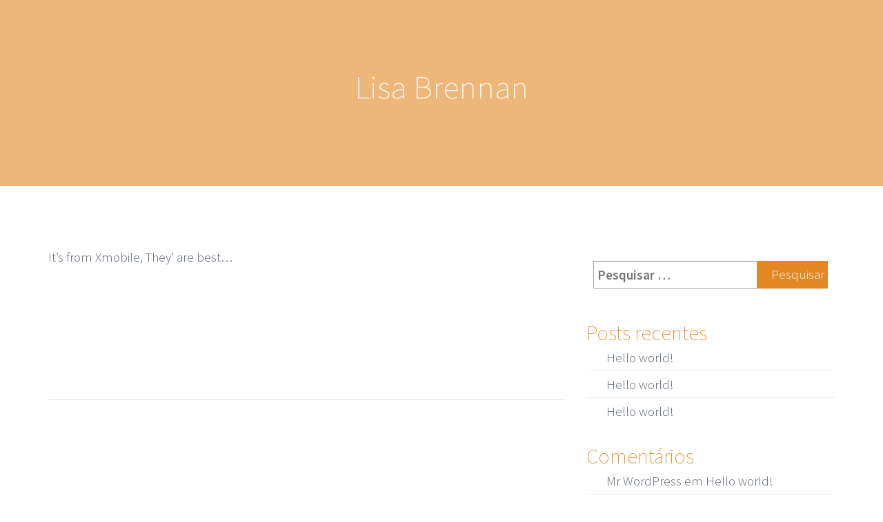

--- FILE ---
content_type: text/html; charset=UTF-8
request_url: http://www.studioimagi.com/testimonial/lisa-brennan/
body_size: 8503
content:


<!DOCTYPE html>
<!--[if IE 8]> <html lang="pt-BR" class="ie8"> <![endif]-->
<!--[if !IE]><!--> <html lang="pt-BR"> <!--<![endif]-->

    <head>
        <meta charset="UTF-8">
        <meta name="description" content="Arquitetura, urbanismo, consultoria e renders">
        <!-- Mobile Specific Meta -->
        <meta name="viewport" content="width=device-width, initial-scale=1, maximum-scale=1">
                <!--[if lt IE 9]>
                <script src="http://html5shim.googlecode.com/svn/trunk/html5.js"></script>
        <![endif]-->


        <!-- Favicon and Apple Icons -->
        <link rel="shortcut icon" href="http://www.studioimagi.com/wp-content/uploads/2015/11/SI-favicon.png">
        <link rel="apple-touch-icon" href="http://www.studioimagi.com/wp-content/uploads/2015/11/SI-favicon.png">
        <link rel="apple-touch-icon" sizes="72x72" href="http://www.studioimagi.com/wp-content/uploads/2015/11/SI-icon-72.png">
        <link rel="apple-touch-icon" sizes="114x114" href="http://www.studioimagi.com/wp-content/uploads/2015/11/SI-icon-114.png">
        <link rel="apple-touch-icon" sizes="144x144" href="http://www.studioimagi.com/wp-content/uploads/2015/11/SI-icon-144.png">

        <script type="text/javascript">

            var xsUrl = 'http://www.studioimagi.com/wp-content/themes/xmobile';
        </script>
        

        <title>Lisa Brennan &#8211; Studio Imagi</title>
<meta name='robots' content='max-image-preview:large' />
<link rel='dns-prefetch' href='//fonts.googleapis.com' />
<link rel="alternate" type="application/rss+xml" title="Feed para Studio Imagi &raquo;" href="http://www.studioimagi.com/feed/" />
<link rel="alternate" type="application/rss+xml" title="Feed de comentários para Studio Imagi &raquo;" href="http://www.studioimagi.com/comments/feed/" />
<link rel="alternate" title="oEmbed (JSON)" type="application/json+oembed" href="http://www.studioimagi.com/wp-json/oembed/1.0/embed?url=http%3A%2F%2Fwww.studioimagi.com%2Ftestimonial%2Flisa-brennan%2F&#038;lang=pt" />
<link rel="alternate" title="oEmbed (XML)" type="text/xml+oembed" href="http://www.studioimagi.com/wp-json/oembed/1.0/embed?url=http%3A%2F%2Fwww.studioimagi.com%2Ftestimonial%2Flisa-brennan%2F&#038;format=xml&#038;lang=pt" />
<style id='wp-img-auto-sizes-contain-inline-css' type='text/css'>
img:is([sizes=auto i],[sizes^="auto," i]){contain-intrinsic-size:3000px 1500px}
/*# sourceURL=wp-img-auto-sizes-contain-inline-css */
</style>
<style id='wp-emoji-styles-inline-css' type='text/css'>

	img.wp-smiley, img.emoji {
		display: inline !important;
		border: none !important;
		box-shadow: none !important;
		height: 1em !important;
		width: 1em !important;
		margin: 0 0.07em !important;
		vertical-align: -0.1em !important;
		background: none !important;
		padding: 0 !important;
	}
/*# sourceURL=wp-emoji-styles-inline-css */
</style>
<style id='wp-block-library-inline-css' type='text/css'>
:root{--wp-block-synced-color:#7a00df;--wp-block-synced-color--rgb:122,0,223;--wp-bound-block-color:var(--wp-block-synced-color);--wp-editor-canvas-background:#ddd;--wp-admin-theme-color:#007cba;--wp-admin-theme-color--rgb:0,124,186;--wp-admin-theme-color-darker-10:#006ba1;--wp-admin-theme-color-darker-10--rgb:0,107,160.5;--wp-admin-theme-color-darker-20:#005a87;--wp-admin-theme-color-darker-20--rgb:0,90,135;--wp-admin-border-width-focus:2px}@media (min-resolution:192dpi){:root{--wp-admin-border-width-focus:1.5px}}.wp-element-button{cursor:pointer}:root .has-very-light-gray-background-color{background-color:#eee}:root .has-very-dark-gray-background-color{background-color:#313131}:root .has-very-light-gray-color{color:#eee}:root .has-very-dark-gray-color{color:#313131}:root .has-vivid-green-cyan-to-vivid-cyan-blue-gradient-background{background:linear-gradient(135deg,#00d084,#0693e3)}:root .has-purple-crush-gradient-background{background:linear-gradient(135deg,#34e2e4,#4721fb 50%,#ab1dfe)}:root .has-hazy-dawn-gradient-background{background:linear-gradient(135deg,#faaca8,#dad0ec)}:root .has-subdued-olive-gradient-background{background:linear-gradient(135deg,#fafae1,#67a671)}:root .has-atomic-cream-gradient-background{background:linear-gradient(135deg,#fdd79a,#004a59)}:root .has-nightshade-gradient-background{background:linear-gradient(135deg,#330968,#31cdcf)}:root .has-midnight-gradient-background{background:linear-gradient(135deg,#020381,#2874fc)}:root{--wp--preset--font-size--normal:16px;--wp--preset--font-size--huge:42px}.has-regular-font-size{font-size:1em}.has-larger-font-size{font-size:2.625em}.has-normal-font-size{font-size:var(--wp--preset--font-size--normal)}.has-huge-font-size{font-size:var(--wp--preset--font-size--huge)}.has-text-align-center{text-align:center}.has-text-align-left{text-align:left}.has-text-align-right{text-align:right}.has-fit-text{white-space:nowrap!important}#end-resizable-editor-section{display:none}.aligncenter{clear:both}.items-justified-left{justify-content:flex-start}.items-justified-center{justify-content:center}.items-justified-right{justify-content:flex-end}.items-justified-space-between{justify-content:space-between}.screen-reader-text{border:0;clip-path:inset(50%);height:1px;margin:-1px;overflow:hidden;padding:0;position:absolute;width:1px;word-wrap:normal!important}.screen-reader-text:focus{background-color:#ddd;clip-path:none;color:#444;display:block;font-size:1em;height:auto;left:5px;line-height:normal;padding:15px 23px 14px;text-decoration:none;top:5px;width:auto;z-index:100000}html :where(.has-border-color){border-style:solid}html :where([style*=border-top-color]){border-top-style:solid}html :where([style*=border-right-color]){border-right-style:solid}html :where([style*=border-bottom-color]){border-bottom-style:solid}html :where([style*=border-left-color]){border-left-style:solid}html :where([style*=border-width]){border-style:solid}html :where([style*=border-top-width]){border-top-style:solid}html :where([style*=border-right-width]){border-right-style:solid}html :where([style*=border-bottom-width]){border-bottom-style:solid}html :where([style*=border-left-width]){border-left-style:solid}html :where(img[class*=wp-image-]){height:auto;max-width:100%}:where(figure){margin:0 0 1em}html :where(.is-position-sticky){--wp-admin--admin-bar--position-offset:var(--wp-admin--admin-bar--height,0px)}@media screen and (max-width:600px){html :where(.is-position-sticky){--wp-admin--admin-bar--position-offset:0px}}

/*# sourceURL=wp-block-library-inline-css */
</style><style id='global-styles-inline-css' type='text/css'>
:root{--wp--preset--aspect-ratio--square: 1;--wp--preset--aspect-ratio--4-3: 4/3;--wp--preset--aspect-ratio--3-4: 3/4;--wp--preset--aspect-ratio--3-2: 3/2;--wp--preset--aspect-ratio--2-3: 2/3;--wp--preset--aspect-ratio--16-9: 16/9;--wp--preset--aspect-ratio--9-16: 9/16;--wp--preset--color--black: #000000;--wp--preset--color--cyan-bluish-gray: #abb8c3;--wp--preset--color--white: #ffffff;--wp--preset--color--pale-pink: #f78da7;--wp--preset--color--vivid-red: #cf2e2e;--wp--preset--color--luminous-vivid-orange: #ff6900;--wp--preset--color--luminous-vivid-amber: #fcb900;--wp--preset--color--light-green-cyan: #7bdcb5;--wp--preset--color--vivid-green-cyan: #00d084;--wp--preset--color--pale-cyan-blue: #8ed1fc;--wp--preset--color--vivid-cyan-blue: #0693e3;--wp--preset--color--vivid-purple: #9b51e0;--wp--preset--gradient--vivid-cyan-blue-to-vivid-purple: linear-gradient(135deg,rgb(6,147,227) 0%,rgb(155,81,224) 100%);--wp--preset--gradient--light-green-cyan-to-vivid-green-cyan: linear-gradient(135deg,rgb(122,220,180) 0%,rgb(0,208,130) 100%);--wp--preset--gradient--luminous-vivid-amber-to-luminous-vivid-orange: linear-gradient(135deg,rgb(252,185,0) 0%,rgb(255,105,0) 100%);--wp--preset--gradient--luminous-vivid-orange-to-vivid-red: linear-gradient(135deg,rgb(255,105,0) 0%,rgb(207,46,46) 100%);--wp--preset--gradient--very-light-gray-to-cyan-bluish-gray: linear-gradient(135deg,rgb(238,238,238) 0%,rgb(169,184,195) 100%);--wp--preset--gradient--cool-to-warm-spectrum: linear-gradient(135deg,rgb(74,234,220) 0%,rgb(151,120,209) 20%,rgb(207,42,186) 40%,rgb(238,44,130) 60%,rgb(251,105,98) 80%,rgb(254,248,76) 100%);--wp--preset--gradient--blush-light-purple: linear-gradient(135deg,rgb(255,206,236) 0%,rgb(152,150,240) 100%);--wp--preset--gradient--blush-bordeaux: linear-gradient(135deg,rgb(254,205,165) 0%,rgb(254,45,45) 50%,rgb(107,0,62) 100%);--wp--preset--gradient--luminous-dusk: linear-gradient(135deg,rgb(255,203,112) 0%,rgb(199,81,192) 50%,rgb(65,88,208) 100%);--wp--preset--gradient--pale-ocean: linear-gradient(135deg,rgb(255,245,203) 0%,rgb(182,227,212) 50%,rgb(51,167,181) 100%);--wp--preset--gradient--electric-grass: linear-gradient(135deg,rgb(202,248,128) 0%,rgb(113,206,126) 100%);--wp--preset--gradient--midnight: linear-gradient(135deg,rgb(2,3,129) 0%,rgb(40,116,252) 100%);--wp--preset--font-size--small: 13px;--wp--preset--font-size--medium: 20px;--wp--preset--font-size--large: 36px;--wp--preset--font-size--x-large: 42px;--wp--preset--spacing--20: 0.44rem;--wp--preset--spacing--30: 0.67rem;--wp--preset--spacing--40: 1rem;--wp--preset--spacing--50: 1.5rem;--wp--preset--spacing--60: 2.25rem;--wp--preset--spacing--70: 3.38rem;--wp--preset--spacing--80: 5.06rem;--wp--preset--shadow--natural: 6px 6px 9px rgba(0, 0, 0, 0.2);--wp--preset--shadow--deep: 12px 12px 50px rgba(0, 0, 0, 0.4);--wp--preset--shadow--sharp: 6px 6px 0px rgba(0, 0, 0, 0.2);--wp--preset--shadow--outlined: 6px 6px 0px -3px rgb(255, 255, 255), 6px 6px rgb(0, 0, 0);--wp--preset--shadow--crisp: 6px 6px 0px rgb(0, 0, 0);}:where(.is-layout-flex){gap: 0.5em;}:where(.is-layout-grid){gap: 0.5em;}body .is-layout-flex{display: flex;}.is-layout-flex{flex-wrap: wrap;align-items: center;}.is-layout-flex > :is(*, div){margin: 0;}body .is-layout-grid{display: grid;}.is-layout-grid > :is(*, div){margin: 0;}:where(.wp-block-columns.is-layout-flex){gap: 2em;}:where(.wp-block-columns.is-layout-grid){gap: 2em;}:where(.wp-block-post-template.is-layout-flex){gap: 1.25em;}:where(.wp-block-post-template.is-layout-grid){gap: 1.25em;}.has-black-color{color: var(--wp--preset--color--black) !important;}.has-cyan-bluish-gray-color{color: var(--wp--preset--color--cyan-bluish-gray) !important;}.has-white-color{color: var(--wp--preset--color--white) !important;}.has-pale-pink-color{color: var(--wp--preset--color--pale-pink) !important;}.has-vivid-red-color{color: var(--wp--preset--color--vivid-red) !important;}.has-luminous-vivid-orange-color{color: var(--wp--preset--color--luminous-vivid-orange) !important;}.has-luminous-vivid-amber-color{color: var(--wp--preset--color--luminous-vivid-amber) !important;}.has-light-green-cyan-color{color: var(--wp--preset--color--light-green-cyan) !important;}.has-vivid-green-cyan-color{color: var(--wp--preset--color--vivid-green-cyan) !important;}.has-pale-cyan-blue-color{color: var(--wp--preset--color--pale-cyan-blue) !important;}.has-vivid-cyan-blue-color{color: var(--wp--preset--color--vivid-cyan-blue) !important;}.has-vivid-purple-color{color: var(--wp--preset--color--vivid-purple) !important;}.has-black-background-color{background-color: var(--wp--preset--color--black) !important;}.has-cyan-bluish-gray-background-color{background-color: var(--wp--preset--color--cyan-bluish-gray) !important;}.has-white-background-color{background-color: var(--wp--preset--color--white) !important;}.has-pale-pink-background-color{background-color: var(--wp--preset--color--pale-pink) !important;}.has-vivid-red-background-color{background-color: var(--wp--preset--color--vivid-red) !important;}.has-luminous-vivid-orange-background-color{background-color: var(--wp--preset--color--luminous-vivid-orange) !important;}.has-luminous-vivid-amber-background-color{background-color: var(--wp--preset--color--luminous-vivid-amber) !important;}.has-light-green-cyan-background-color{background-color: var(--wp--preset--color--light-green-cyan) !important;}.has-vivid-green-cyan-background-color{background-color: var(--wp--preset--color--vivid-green-cyan) !important;}.has-pale-cyan-blue-background-color{background-color: var(--wp--preset--color--pale-cyan-blue) !important;}.has-vivid-cyan-blue-background-color{background-color: var(--wp--preset--color--vivid-cyan-blue) !important;}.has-vivid-purple-background-color{background-color: var(--wp--preset--color--vivid-purple) !important;}.has-black-border-color{border-color: var(--wp--preset--color--black) !important;}.has-cyan-bluish-gray-border-color{border-color: var(--wp--preset--color--cyan-bluish-gray) !important;}.has-white-border-color{border-color: var(--wp--preset--color--white) !important;}.has-pale-pink-border-color{border-color: var(--wp--preset--color--pale-pink) !important;}.has-vivid-red-border-color{border-color: var(--wp--preset--color--vivid-red) !important;}.has-luminous-vivid-orange-border-color{border-color: var(--wp--preset--color--luminous-vivid-orange) !important;}.has-luminous-vivid-amber-border-color{border-color: var(--wp--preset--color--luminous-vivid-amber) !important;}.has-light-green-cyan-border-color{border-color: var(--wp--preset--color--light-green-cyan) !important;}.has-vivid-green-cyan-border-color{border-color: var(--wp--preset--color--vivid-green-cyan) !important;}.has-pale-cyan-blue-border-color{border-color: var(--wp--preset--color--pale-cyan-blue) !important;}.has-vivid-cyan-blue-border-color{border-color: var(--wp--preset--color--vivid-cyan-blue) !important;}.has-vivid-purple-border-color{border-color: var(--wp--preset--color--vivid-purple) !important;}.has-vivid-cyan-blue-to-vivid-purple-gradient-background{background: var(--wp--preset--gradient--vivid-cyan-blue-to-vivid-purple) !important;}.has-light-green-cyan-to-vivid-green-cyan-gradient-background{background: var(--wp--preset--gradient--light-green-cyan-to-vivid-green-cyan) !important;}.has-luminous-vivid-amber-to-luminous-vivid-orange-gradient-background{background: var(--wp--preset--gradient--luminous-vivid-amber-to-luminous-vivid-orange) !important;}.has-luminous-vivid-orange-to-vivid-red-gradient-background{background: var(--wp--preset--gradient--luminous-vivid-orange-to-vivid-red) !important;}.has-very-light-gray-to-cyan-bluish-gray-gradient-background{background: var(--wp--preset--gradient--very-light-gray-to-cyan-bluish-gray) !important;}.has-cool-to-warm-spectrum-gradient-background{background: var(--wp--preset--gradient--cool-to-warm-spectrum) !important;}.has-blush-light-purple-gradient-background{background: var(--wp--preset--gradient--blush-light-purple) !important;}.has-blush-bordeaux-gradient-background{background: var(--wp--preset--gradient--blush-bordeaux) !important;}.has-luminous-dusk-gradient-background{background: var(--wp--preset--gradient--luminous-dusk) !important;}.has-pale-ocean-gradient-background{background: var(--wp--preset--gradient--pale-ocean) !important;}.has-electric-grass-gradient-background{background: var(--wp--preset--gradient--electric-grass) !important;}.has-midnight-gradient-background{background: var(--wp--preset--gradient--midnight) !important;}.has-small-font-size{font-size: var(--wp--preset--font-size--small) !important;}.has-medium-font-size{font-size: var(--wp--preset--font-size--medium) !important;}.has-large-font-size{font-size: var(--wp--preset--font-size--large) !important;}.has-x-large-font-size{font-size: var(--wp--preset--font-size--x-large) !important;}
/*# sourceURL=global-styles-inline-css */
</style>

<style id='classic-theme-styles-inline-css' type='text/css'>
/*! This file is auto-generated */
.wp-block-button__link{color:#fff;background-color:#32373c;border-radius:9999px;box-shadow:none;text-decoration:none;padding:calc(.667em + 2px) calc(1.333em + 2px);font-size:1.125em}.wp-block-file__button{background:#32373c;color:#fff;text-decoration:none}
/*# sourceURL=/wp-includes/css/classic-themes.min.css */
</style>
<link rel='stylesheet' id='xs-css' href='http://www.studioimagi.com/wp-content/themes/xmobile/style.css?ver=6.9' type='text/css' media='all' />
<link rel='stylesheet' id='googlefont-xs-css' href='//fonts.googleapis.com/css?family=Source+Sans+Pro%3A100%2C200%2C300%2C400%2C600&#038;ver=6.9' type='text/css' media='all' />
<link rel='stylesheet' id='xs-animate.css-css' href='http://www.studioimagi.com/wp-content/themes/xmobile/assets/css/animate.css?ver=1.0' type='text/css' media='all' />
<link rel='stylesheet' id='xs-bootstrap.min.css-css' href='http://www.studioimagi.com/wp-content/themes/xmobile/assets/css/bootstrap.min.css?ver=1.0' type='text/css' media='all' />
<link rel='stylesheet' id='xs-icomoon.css-css' href='http://www.studioimagi.com/wp-content/themes/xmobile/assets/css/font-awesome.min.css?ver=1.0' type='text/css' media='all' />
<link rel='stylesheet' id='xs-main.css-css' href='http://www.studioimagi.com/wp-content/themes/xmobile/assets/css/main.css?ver=1.0' type='text/css' media='all' />
<link rel='stylesheet' id='xs-responsive.css-css' href='http://www.studioimagi.com/wp-content/themes/xmobile/assets/css/responsive.css?ver=1.0' type='text/css' media='all' />
<link rel='stylesheet' id='xs-owl.carousel.css-css' href='http://www.studioimagi.com/wp-content/themes/xmobile/assets/css/owl.carousel.css?ver=1.0' type='text/css' media='all' />
<link rel='stylesheet' id='xs-owl.transitions.css-css' href='http://www.studioimagi.com/wp-content/themes/xmobile/assets/css/owl.transitions.css?ver=1.0' type='text/css' media='all' />
<link rel='stylesheet' id='xs-nivo-lightbox.css-css' href='http://www.studioimagi.com/wp-content/themes/xmobile/assets/css/nivo-lightbox.css?ver=1.0' type='text/css' media='all' />
<link rel='stylesheet' id='xs-nivo-theme.css-css' href='http://www.studioimagi.com/wp-content/themes/xmobile/assets/css/nivo-theme.css?ver=1.0' type='text/css' media='all' />
<link rel='stylesheet' id='xs-dark-css' href='http://www.studioimagi.com/wp-content/themes/xmobile/assets/css/layouts/light.css?ver=1.0.0' type='text/css' media='all' />
<link rel='stylesheet' id='xs-orange-css' href='http://www.studioimagi.com/wp-content/themes/xmobile/assets/css/colors/orange.css?ver=1.0.0' type='text/css' media='all' />
<script type="text/javascript" src="http://www.studioimagi.com/wp-includes/js/jquery/jquery.min.js?ver=3.7.1" id="jquery-core-js"></script>
<script type="text/javascript" src="http://www.studioimagi.com/wp-includes/js/jquery/jquery-migrate.min.js?ver=3.4.1" id="jquery-migrate-js"></script>
<link rel="https://api.w.org/" href="http://www.studioimagi.com/wp-json/" /><link rel="EditURI" type="application/rsd+xml" title="RSD" href="http://www.studioimagi.com/xmlrpc.php?rsd" />
<meta name="generator" content="WordPress 6.9" />
<link rel="canonical" href="http://www.studioimagi.com/testimonial/lisa-brennan/" />
<link rel='shortlink' href='http://www.studioimagi.com/?p=70' />
<style type="text/css">.recentcomments a{display:inline !important;padding:0 !important;margin:0 !important;}</style><style>.blog-bg{ background: url() no-repeat fixed center center rgba(0, 0, 0, 0)} </style>    </head>
    <body class="wp-singular testimonial-template-default single single-testimonial postid-70 wp-theme-xmobile  single-post class-name">


        <!-- GLOBAL WRAP BEGIN -->
        <div class="global-wrap">


            <!-- PREALOADER BEGIN -->
            <div class="preloader">

                <!-- To show the second loader, replace "loader-one" for "loader-two" -->
                <div class="loader-one">Loading...</div>

            </div>
            <!-- PRELOADER END -->


            <!-- FULLSCREEN MENU BEGIN -->
            <nav class="cd-primary-nav" role="navigation">
                <button type="button" class="overlay-close cd-primary-nav-trigger">Close</button>

                <div class="menu-menu-1-container"><ul id="menu-menu-1" class="localScroll"><li id="menu-item-105" class="menu-item menu-item-type-post_type menu-item-object-page menu-item-home menu-item-105"><a title="Home" href="http://www.studioimagi.com/#home">Home</a></li>
<li id="menu-item-114" class="menu-item menu-item-type-post_type menu-item-object-page menu-item-114"><a title="Serviços" href="http://www.studioimagi.com/#service">Serviços</a></li>
<li id="menu-item-138" class="menu-item menu-item-type-post_type menu-item-object-page menu-item-138"><a title="Arquitetura" href="http://www.studioimagi.com/#arquitetura">Arquitetura</a></li>
<li id="menu-item-147" class="menu-item menu-item-type-post_type menu-item-object-page menu-item-147"><a title="Consultoria" href="http://www.studioimagi.com/#consultoria">Consultoria</a></li>
<li id="menu-item-148" class="menu-item menu-item-type-post_type menu-item-object-page menu-item-148"><a title="Urbanismo" href="http://www.studioimagi.com/#urbanismo">Urbanismo</a></li>
<li id="menu-item-146" class="menu-item menu-item-type-post_type menu-item-object-page menu-item-146"><a title="Renders" href="http://www.studioimagi.com/#renders">Renders</a></li>
<li class="contact-modal-icon visible-lg">
                                <span data-toggle="modal" data-target="#contact">
                                    <i class=" fa fa-envelope-o"></i>
                                </span>
                            </li></ul></div>            </nav>
            <!-- FULLSCREEN END -->

            <!-- NAVBAR BEGIN -->
            <div class="responsive-nav navigation">
                <div class="container">

                    <!-- LOGO FOR NAVBAR -->
                    <div class="logo-nav localScroll">
                                                <a href="http://www.studioimagi.com/">
                            <img src="http://www.studioimagi.com/wp-content/uploads/2015/11/logo.png" alt="logo">
                        </a>
                    </div>

                    <!-- HEADER MENU AND NAVBAR MENU -->
                    <nav role="navigation" id="scroll">
                        <div class="menu-menu-1-container"><ul id="menu" class=""><li class="menu-item menu-item-type-post_type menu-item-object-page menu-item-home menu-item-105"><a title="Home" href="http://www.studioimagi.com/#home">Home</a></li>
<li class="menu-item menu-item-type-post_type menu-item-object-page menu-item-114"><a title="Serviços" href="http://www.studioimagi.com/#service">Serviços</a></li>
<li class="menu-item menu-item-type-post_type menu-item-object-page menu-item-138"><a title="Arquitetura" href="http://www.studioimagi.com/#arquitetura">Arquitetura</a></li>
<li class="menu-item menu-item-type-post_type menu-item-object-page menu-item-147"><a title="Consultoria" href="http://www.studioimagi.com/#consultoria">Consultoria</a></li>
<li class="menu-item menu-item-type-post_type menu-item-object-page menu-item-148"><a title="Urbanismo" href="http://www.studioimagi.com/#urbanismo">Urbanismo</a></li>
<li class="menu-item menu-item-type-post_type menu-item-object-page menu-item-146"><a title="Renders" href="http://www.studioimagi.com/#renders">Renders</a></li>
<li class="contact-modal-icon visible-lg">
                                <span data-toggle="modal" data-target="#contact">
                                    <i class=" fa fa-envelope-o"></i>
                                </span>
                            </li></ul></div>
                    </nav>

                    <!-- BUTTON TO FULLSCREEN MENU -->
                    <div class="responsive-button">
                        <a class="cd-primary-nav-trigger" href="#0">
                            <span class="visible-lg menu">menu</span>
                            <i class="fa fa-align-justify"></i>
                        </a>
                    </div>

                </div>
            </div>
            <!-- RESPONSIVE NAVBAR END -->






<div class = "blog-bg">
    <div class = "header-blog-version color-overlay">
        <div class = "container">
            <div class = "col-xs-12 intro">
                <div class = "welcome-message">
                    <h1>Lisa Brennan</h1>
                </div>
            </div>
        </div>
    </div>
</div>

<div id="posts" class="container">
    <div class="row">
        <div class="main-content col-md-8" role="main">
                            
<article id="post-70" class="post-70 testimonial type-testimonial status-publish hentry">
    <!-- Article header -->
    <div class="entry-header"> 
        <p class="entry-meta">
            <ul class="list-inline entry-meta data-post">        </p>
    </div> <!-- end entry-header -->

    <!-- Article content -->
    <div class="entry-content">
        <p>It’s from Xmobile, They’ are best&#8230;</p>
        
    </div> <!-- end entry-content -->
    
    <!-- Article footer -->
    <div class="entry-footer">
            </div> <!-- end entry-footer -->
</article>
                                    </div> <!-- end main-content -->

        
    <aside id="sidebar-blog" class="sidebar col-md-4 visible-md visible-lg text-left sidebar-blog" role="complementary">
        <div id="search-2" class="widget sidebar-widgets widget_search"><form role="search" method="get" class="search-form" action="http://www.studioimagi.com/">
				<label>
					<span class="screen-reader-text">Pesquisar por:</span>
					<input type="search" class="search-field" placeholder="Pesquisar &hellip;" value="" name="s" />
				</label>
				<input type="submit" class="search-submit" value="Pesquisar" />
			</form></div> <!-- end widget -->
		<div id="recent-posts-2" class="widget sidebar-widgets widget_recent_entries">
		<h2 class="widget-title">Posts recentes</h2>
		<ul>
											<li>
					<a href="http://www.studioimagi.com/2015/11/08/hello-world/">Hello world!</a>
									</li>
											<li>
					<a href="http://www.studioimagi.com/2015/02/20/hello-world-2/">Hello world!</a>
									</li>
											<li>
					<a href="http://www.studioimagi.com/2015/02/19/hello-world-2-2/">Hello world!</a>
									</li>
					</ul>

		</div> <!-- end widget --><div id="recent-comments-2" class="widget sidebar-widgets widget_recent_comments"><h2 class="widget-title">Comentários</h2><ul id="recentcomments"><li class="recentcomments"><span class="comment-author-link"><a href="https://wordpress.org/" class="url" rel="ugc external nofollow">Mr WordPress</a></span> em <a href="http://www.studioimagi.com/2015/11/08/hello-world/#comment-1">Hello world!</a></li><li class="recentcomments"><span class="comment-author-link"><a href="https://wordpress.org/" class="url" rel="ugc external nofollow">Mr WordPress</a></span> em <a href="http://www.studioimagi.com/2015/02/20/hello-world-2/#comment-2">Hello world!</a></li><li class="recentcomments"><span class="comment-author-link"><a href="https://wordpress.org/" class="url" rel="ugc external nofollow">Mr WordPress</a></span> em <a href="http://www.studioimagi.com/2015/02/19/hello-world-2-2/#comment-3">Hello world!</a></li></ul></div> <!-- end widget --><div id="archives-2" class="widget sidebar-widgets widget_archive"><h2 class="widget-title">Arquivos</h2>
			<ul>
					<li><a href='http://www.studioimagi.com/2015/11/'>novembro 2015</a></li>
	<li><a href='http://www.studioimagi.com/2015/02/'>fevereiro 2015</a></li>
			</ul>

			</div> <!-- end widget --><div id="categories-2" class="widget sidebar-widgets widget_categories"><h2 class="widget-title">Categorias</h2>
			<ul>
					<li class="cat-item cat-item-1"><a href="http://www.studioimagi.com/category/uncategorized/">Uncategorized</a>
</li>
			</ul>

			</div> <!-- end widget --><div id="meta-2" class="widget sidebar-widgets widget_meta"><h2 class="widget-title">Meta</h2>
		<ul>
						<li><a href="http://www.studioimagi.com/wp-login.php">Acessar</a></li>
			<li><a href="http://www.studioimagi.com/feed/">Feed de posts</a></li>
			<li><a href="http://www.studioimagi.com/comments/feed/">Feed de comentários</a></li>

			<li><a href="https://br.wordpress.org/">WordPress.org</a></li>
		</ul>

		</div> <!-- end widget -->    </aside> <!-- end sidebar -->
    </div>
</div>
<footer class="footer">
    <div class="container">

        <!-- LOGO -->
        <div class="logo localScroll-slow pulse-hover">
                        <a href="http://www.studioimagi.com/">
                <img src="http://www.studioimagi.com/wp-content/uploads/2015/11/si-logo-foot.png" alt="logo">
            </a>
        </div>

        <!-- SOCIAL ICONS -->
        <ul class="social">
                    </ul>

        <!--COPYRIGHT -->
        <div class = "copyright">
            <span > COPYRIGHT © STUDIO IMAGI</span>
        </div>

    </div>
</footer>
<!--</div> end row
</div> end container -->
</div> <!--GLOBAL WRAP END -->
<!--MODAL CONTACT BEGIN -->
<div class = "modal fade in" id = "contact" tabindex = "-1" role = "dialog" aria-hidden = "false">
    <button type = "button" class = "close" data-dismiss = "modal" aria-hidden = "true"></button>
    <div class = "modal-dialog">
        <div class = "modal-content">
            <h3 class = "modal-title">Contact us</h3>
            <form role = "form" id = "contact_form" novalidate = "novalidate">
                <div class = "form-group">
                    <input type = "text" class = "form-control" id = "name" placeholder = "Full name" name = "name">
                </div>
                <div class = "form-group">
                    <input type = "email" class = "form-control" id = "email" placeholder = "Email Address" name = "email">
                </div>
                <div class = "form-group">
                    <textarea class = "form-control" rows = "3" placeholder = "Your message or question" id = "message" name = "message"></textarea>
                </div>
                <div class = "contact-box">
                    <!--BUTTON FORM -->
                    <button type = "submit" id = "submit" name = "submit" data-loading-text = "•••" class = "btn btn-theme btn-line pulse-hover">Send</button>

                    <!--IF MAIL SENT SUCCESSFULLY -->
                    <p class = "success">Your message has been sent successfully.</p>
                </div>
            </form>
        </div>
    </div>
</div>
<!--MODAL CONTACT END -->

<script type="speculationrules">
{"prefetch":[{"source":"document","where":{"and":[{"href_matches":"/*"},{"not":{"href_matches":["/wp-*.php","/wp-admin/*","/wp-content/uploads/*","/wp-content/*","/wp-content/plugins/*","/wp-content/themes/xmobile/*","/*\\?(.+)"]}},{"not":{"selector_matches":"a[rel~=\"nofollow\"]"}},{"not":{"selector_matches":".no-prefetch, .no-prefetch a"}}]},"eagerness":"conservative"}]}
</script>
<script type="text/javascript" src="http://www.studioimagi.com/wp-content/themes/xmobile/assets/js/vendor/modernizr.custom.js?ver=1.0" id="xs-modernizr.custom.js-js"></script>
<script type="text/javascript" src="http://www.studioimagi.com/wp-content/themes/xmobile/assets/js/vendor/bootstrap.min.js?ver=1.0" id="xs-bootstrap.min.js-js"></script>
<script type="text/javascript" src="http://www.studioimagi.com/wp-content/themes/xmobile/assets/js/plugins/wow.min.js?ver=1.0" id="xs-wow.min.js-js"></script>
<script type="text/javascript" src="http://www.studioimagi.com/wp-content/themes/xmobile/assets/js/plugins/jquery.nav.js?ver=1.0" id="xs-jquery.nav.js-js"></script>
<script type="text/javascript" src="http://www.studioimagi.com/wp-content/themes/xmobile/assets/js/plugins/jquery.ajaxchimp.js?ver=1.0" id="xs-jquery.ajaxchimp.js-js"></script>
<script type="text/javascript" src="http://www.studioimagi.com/wp-content/themes/xmobile/assets/js/plugins/jquery.scrollTo.min.js?ver=1.0" id="xs-jquery.scrollTo.min.js-js"></script>
<script type="text/javascript" src="http://www.studioimagi.com/wp-content/themes/xmobile/assets/js/plugins/jquery.localScroll.min.js?ver=1.0" id="xs-jquery.localScroll.min.js-js"></script>
<script type="text/javascript" src="http://www.studioimagi.com/wp-content/themes/xmobile/assets/js/plugins/responsive-accordion.min.js?ver=1.0" id="xs-responsive-accordion.min.js-js"></script>
<script type="text/javascript" src="http://www.studioimagi.com/wp-content/themes/xmobile/assets/js/plugins/jquery.cycle.all.min.js?ver=1.0" id="xs-jquery.cycle.all.min.js-js"></script>
<script type="text/javascript" src="http://www.studioimagi.com/wp-content/themes/xmobile/assets/js/plugins/jquery.maximage.min.js?ver=1.0" id="xs-jquery.maximage.min.js-js"></script>
<script type="text/javascript" src="http://www.studioimagi.com/wp-content/themes/xmobile/assets/js/plugins/nivo-lightbox.min.js?ver=1.0" id="xs-nivo-lightbox.min.js-js"></script>
<script type="text/javascript" src="http://www.studioimagi.com/wp-content/themes/xmobile/assets/js/plugins/owl.carousel.min.js?ver=1.0" id="xs-owl.carousel.min.js-js"></script>
<script type="text/javascript" src="http://www.studioimagi.com/wp-content/themes/xmobile/assets/js/plugins/retina.min.js?ver=1.0" id="xs-retina.min.js-js"></script>
<script type="text/javascript" src="http://www.studioimagi.com/wp-content/themes/xmobile/assets/js/plugins/jquery.mb.YTPlayer.min.js?ver=1.0" id="xs-ytplayer.min.js-js"></script>
<script type="text/javascript" src="http://www.studioimagi.com/wp-content/themes/xmobile/assets/js/plugins/tweetie.js?ver=1.0" id="xs-tweetie.js-js"></script>
<script type="text/javascript" src="http://www.studioimagi.com/wp-content/themes/xmobile/assets/js/main.js?ver=1.0" id="xs-main.js-js"></script>
<script id="wp-emoji-settings" type="application/json">
{"baseUrl":"https://s.w.org/images/core/emoji/17.0.2/72x72/","ext":".png","svgUrl":"https://s.w.org/images/core/emoji/17.0.2/svg/","svgExt":".svg","source":{"concatemoji":"http://www.studioimagi.com/wp-includes/js/wp-emoji-release.min.js?ver=6.9"}}
</script>
<script type="module">
/* <![CDATA[ */
/*! This file is auto-generated */
const a=JSON.parse(document.getElementById("wp-emoji-settings").textContent),o=(window._wpemojiSettings=a,"wpEmojiSettingsSupports"),s=["flag","emoji"];function i(e){try{var t={supportTests:e,timestamp:(new Date).valueOf()};sessionStorage.setItem(o,JSON.stringify(t))}catch(e){}}function c(e,t,n){e.clearRect(0,0,e.canvas.width,e.canvas.height),e.fillText(t,0,0);t=new Uint32Array(e.getImageData(0,0,e.canvas.width,e.canvas.height).data);e.clearRect(0,0,e.canvas.width,e.canvas.height),e.fillText(n,0,0);const a=new Uint32Array(e.getImageData(0,0,e.canvas.width,e.canvas.height).data);return t.every((e,t)=>e===a[t])}function p(e,t){e.clearRect(0,0,e.canvas.width,e.canvas.height),e.fillText(t,0,0);var n=e.getImageData(16,16,1,1);for(let e=0;e<n.data.length;e++)if(0!==n.data[e])return!1;return!0}function u(e,t,n,a){switch(t){case"flag":return n(e,"\ud83c\udff3\ufe0f\u200d\u26a7\ufe0f","\ud83c\udff3\ufe0f\u200b\u26a7\ufe0f")?!1:!n(e,"\ud83c\udde8\ud83c\uddf6","\ud83c\udde8\u200b\ud83c\uddf6")&&!n(e,"\ud83c\udff4\udb40\udc67\udb40\udc62\udb40\udc65\udb40\udc6e\udb40\udc67\udb40\udc7f","\ud83c\udff4\u200b\udb40\udc67\u200b\udb40\udc62\u200b\udb40\udc65\u200b\udb40\udc6e\u200b\udb40\udc67\u200b\udb40\udc7f");case"emoji":return!a(e,"\ud83e\u1fac8")}return!1}function f(e,t,n,a){let r;const o=(r="undefined"!=typeof WorkerGlobalScope&&self instanceof WorkerGlobalScope?new OffscreenCanvas(300,150):document.createElement("canvas")).getContext("2d",{willReadFrequently:!0}),s=(o.textBaseline="top",o.font="600 32px Arial",{});return e.forEach(e=>{s[e]=t(o,e,n,a)}),s}function r(e){var t=document.createElement("script");t.src=e,t.defer=!0,document.head.appendChild(t)}a.supports={everything:!0,everythingExceptFlag:!0},new Promise(t=>{let n=function(){try{var e=JSON.parse(sessionStorage.getItem(o));if("object"==typeof e&&"number"==typeof e.timestamp&&(new Date).valueOf()<e.timestamp+604800&&"object"==typeof e.supportTests)return e.supportTests}catch(e){}return null}();if(!n){if("undefined"!=typeof Worker&&"undefined"!=typeof OffscreenCanvas&&"undefined"!=typeof URL&&URL.createObjectURL&&"undefined"!=typeof Blob)try{var e="postMessage("+f.toString()+"("+[JSON.stringify(s),u.toString(),c.toString(),p.toString()].join(",")+"));",a=new Blob([e],{type:"text/javascript"});const r=new Worker(URL.createObjectURL(a),{name:"wpTestEmojiSupports"});return void(r.onmessage=e=>{i(n=e.data),r.terminate(),t(n)})}catch(e){}i(n=f(s,u,c,p))}t(n)}).then(e=>{for(const n in e)a.supports[n]=e[n],a.supports.everything=a.supports.everything&&a.supports[n],"flag"!==n&&(a.supports.everythingExceptFlag=a.supports.everythingExceptFlag&&a.supports[n]);var t;a.supports.everythingExceptFlag=a.supports.everythingExceptFlag&&!a.supports.flag,a.supports.everything||((t=a.source||{}).concatemoji?r(t.concatemoji):t.wpemoji&&t.twemoji&&(r(t.twemoji),r(t.wpemoji)))});
//# sourceURL=http://www.studioimagi.com/wp-includes/js/wp-emoji-loader.min.js
/* ]]> */
</script>
<script type="text/javascript" id="js-xs-custom-js">
jQuery(document).ready(function(){
  "use strict";
  // here your script
});
</script>
<script type="text/javascript" id="js-xs-config">

// Your MailChimp URL //

var MailChimpUrl = "http://dusbee.us8.list-manage.com/subscribe/post?u=19280557509965cbd03e2ce3e&amp;id=f44ffb1e8e";





</script>
</body>
</html>

--- FILE ---
content_type: text/html; charset=UTF-8
request_url: http://www.studioimagi.com/wp-content/themes/xmobile/assets/php/twitter/tweet.php?username=&list=&hashtag=&count=3&exclude_replies=false
body_size: 110
content:
You need a consumer key and secret keys. Get one from <a href="https://dev.twitter.com/apps">dev.twitter.com/apps</a>

--- FILE ---
content_type: text/css
request_url: http://www.studioimagi.com/wp-content/themes/xmobile/assets/css/main.css?ver=1.0
body_size: 10517
content:
/*---------------------------------------------------------*/
/*  TABLE OF CONTENT                                       */
/*---------------------------------------------------------*/

/*    xMobile v1.4 Custom Styles by inssitu
/*
/*    -----------------
/*
/*    common styles
/*    Navbar
/*    Header
/*    section 1 (services)
/*    SHADOW PHONES FOR SECTION 1 AND SECTION 2
/*    Section 2 (about)
/*    Section 3 (benefits)
/*    Section 4 (screenshots)
/*    Section 5 (features)
/*    Section 6 (pricing)
/*    Section 7 (twitter posts)
/*    Section 8 (download)
/*    Footer
/*    Full screen menu
/*    Modal contact
/*    Animations
/*    Fixes
/*    Accordion 1.3

/* END */





/*---------------------------------------------------------*/
/*  COMMON STYLES                                          */
/*---------------------------------------------------------*/

body,div,dl,dt,dd,h1,h2,h3,h4,h5,h6 {
    margin:0; 
    padding:0;
}

body {
    position: relative;
    padding: 0;
    margin: 0;
    font-family: 'Source Sans Pro', sans-serif;
    font-size: 19px;
    color: #5A646E;
    font-weight: 300;
    text-align: center;
    -webkit-font-smoothing: antialiased;
    -moz-osx-font-smoothing: grayscale;
}

a, a:hover, a:link, a:visited, a:active   {
    text-decoration: none;
    outline: none;
    color: #5A646E;
}

a {
    -webkit-transition: all 0.2s;
    transition: all 0.2s;
}

*,
*:before,
*:after {
    -webkit-box-sizing: border-box;
    -moz-box-sizing: border-box;
    box-sizing: border-box;
}

/*ul,
ol {
    padding-left: 0 !important;
}*/

li {
    list-style: none;
}

section {
    padding: 100px 0;
}

.image-overlay {
    background-color: rgba(0,0,0,0.6);
}

[placeholder]:focus::-webkit-input-placeholder {
    transition: opacity 0.1s 0.1s;
    -ms-filter: “alpha(opacity=0)”;
    filter: alpha(opacity=0);
    -khtml-opacity: 0;
    -moz-opacity: 0;
    opacity: 0;
}

/* WRAP */

.global-wrap {
    overflow: hidden;
    position: relative;
}

/* TYPOGRAPHY */

h1, h2, h3, h4 {
    font-family: 'Source Sans Pro', sans-serif;
    font-weight: 200;
}

header h1 {
    font-size: 60px;
}

h2 {
    font-size: 52px;
    font-weight: 200;
}

h3 {
    font-size: 34px;
    font-weight: 300;
}

h4 {
    font-size: 28px;
    font-weight: 300;
}

p {
    font-size: 19px;
}

/* HR */

hr {
    width: 100px;
    display: block;
    height: 1px;
    border-top: 1px solid;
    margin-top: 25px;
}

hr.center {   
    margin: 25px auto;
}

/* BUTTONS */

.btn-theme {
    padding: 12px 35px;
    font-size: 18px;
    background: none;
    -webkit-border-radius: 50px;
    border-radius: 50px;
}

.btn-theme:hover {
    color: #fff;
}

a.btn-theme {
    color: #fff;
}

.btn-opacity {
    background-color: rgba(255, 255, 255, .2) !important;
    border: none !important;
    padding: 13px 36px !important;
}

.btn-line {
    background: transparent !important;
    border: 2px solid;
}


/* BUTTON WRAPPED FOR A LINE (FOR COLOR OVERLAY VERSION) */

.color-overlay .btn-theme {
    color: #fff !important;
    border: 2px solid #fff;
}


/* ANIMATIONS HOVER */

.pulse-hover:hover {
    -webkit-animation: pulse .3s;
    animation: pulse .3s;
}

.no-pulse {
    -webkit-animation: none !important;
    animation: none !important;
}

/* NEW BORDER LEFT FOR V1.4 */

.p-border-left {
    border-left: 1px solid;
    padding-left: 5%;
}




/* COMMON HEADERS */

.intro {
    display: block;
    margin-bottom: 60px;
}

.intro h2 {
    margin-bottom: 20px;
}

.intro p {
    max-width: 500px;
    margin: 0 auto;

}
.intro-half {
    display: block;
    margin-bottom: 20px;
    text-align: left;
    font-size: 52px;
    font-weight: 200;
}

.intro-half h2 {
    margin-bottom: 20px;
}

.intro-half p {
    max-width: 500px;
    margin: 0;
    border-left: 1px solid;
    padding-left: 5%;

}

/* ICON WITH ROUND BORDER */

.iconCircle {
    border: 2px solid;
    border-radius: 50%;
    display: block;
    height: 65px;
    width: 65px;
    font-size: 30px;
    line-height: 62px !important;
    text-align: center;
    -webkit-transition: all 0.2s;
    transition: all 0.2s;
}

.iconCircle:hover,
.text-icon-left:hover .iconCircle,
.text-icon-right:hover .iconCircle {
    -webkit-animation: pulse .5s;
    animation: pulse .5s;
}

/* TEXT WITH ICONS ON THE RIGHT OR ON THE LEFT (MAINLY FOR FEATURES SECTION) */

.text-icon-left,
.text-icon-right {
    display: table;
    margin-bottom: 30px;
}

.text-icon-left {
    text-align: left;
}

.text-icon-right {
    text-align: right;
}

.text-icon-left .text,
.text-icon-right .text {
    display: table-cell;
    vertical-align: middle;
}

.text-icon-left h3,
.text-icon-right h3{
    margin-bottom: 20px;
}

.text-icon-left .iconCircle {
    margin-right: 30px;
    margin-left: 5px;
}

.text-icon-right .iconCircle {
    margin-left: 30px;
}

/* PRELOADER */

.preloader {
    position: fixed;
    top: 0;
    left: 0;
    right: 0;
    bottom: 0;
    z-index: 9999999;
    height: 100%;
    width: 100%;
    overflow: hidden !important;
}

.preloader-wrap {
    display: none;
    display: table;
}

/* LOADER ONE */

.loader-one {
    position: absolute;
    left: 0;
    right: 0;
    top: 0;
    bottom: 0;
    margin: auto;
    font-size: 10px;
    text-indent: -9999em;
    border-top: 5px solid;
    border-right: 5px solid;
    border-bottom: 5px solid;
    border-left: 5px solid;
    -webkit-animation: load8 1.4s infinite linear;
    animation: load8 1.4s infinite linear;
}

.loader-one,
.loader-one:after {
    border-radius: 50%;
    width: 60px;
    height: 60px;
}

/* LOADER TWO */

.loader-two,
.loader-two:before,
.loader-two:after {
    -webkit-animation: load1 1s infinite ease-in-out;
    animation: load1 1s infinite ease-in-out;
    width: 1em;
    height: 4em;
}

.loader-two:before,
.loader-two:after {
    position: absolute;
    top: 0;
    content: '';
}

.loader-two:before {
    left: -1.5em;
}

.loader-two {
    position: absolute;
    left: 0;
    right: 0;
    top: 0;
    bottom: 0;
    margin: auto;
    text-indent: -9999em;
    font-size: 11px;
    -webkit-animation-delay: -0.16s;
    animation-delay: -0.16s;
}

.loader-two:after {
    left: 1.5em;
    -webkit-animation-delay: -0.32s;
    animation-delay: -0.32s;
}

/* VIDEO BG */

.video {
    background: none ;
}

.video .image-overlay {
    background-color: rgba(0,0,0,0.4) !important;
}

/* END */




.parallax-section{
    color: #fff;
    position:relative;
    z-index:0;
    overflow: hidden;
    padding: 0;
    -webkit-background-size: cover !important;
    -moz-background-size: cover !important;
    -ms-background-size: cover !important;
    -o-background-size: cover !important;
    background-size: cover !important;
    filter: progid:DXImageTransform.Microsoft.AlphaImageLoader(src='../images/backgrounds/bg9.jpg', sizingMethod='scale');
    -ms-filter: "progid:DXImageTransform.Microsoft.AlphaImageLoader(src='../images/backgrounds/bg9.jpg', sizingMethod='scale')";
}
.parallax-section h2{
    margin-bottom: 5px;
    font-size: 42px;
}
.parallax-section .image-overlay{
    padding: 150px 0;
}


/*---------------------------------------------------------*/
/*  NAVBAR                                                 */
/*---------------------------------------------------------*/

.responsive-nav {
    height: 55px;
    position: fixed;
    width: 100%;
    top: -75px;
    z-index: 999;
    -webkit-transition: all 0.3s ease-in-out;
    transition: all 0.3s ease-in-out;
    -ms-filter: “alpha(opacity=0)”;
    filter: alpha(opacity=0);
    -khtml-opacity: 0;
    -moz-opacity: 0;
    opacity: 0;
}

.responsive-nav nav {
    float: right;
    display: inline-block;
}

/* LOGO NAVBAR */

.responsive-nav .logo-nav {
    float: left;
    height: 55px;
    width: 14%;
    white-space: nowrap;
    text-align: left;
}

.responsive-nav .logo-nav:before,
.responsive-nav .logo-nav_before {
    content: "";
    display: inline-block;
    height: 100%;
    vertical-align: middle;
}

/* MAX HEIGHT FOR THE LOGO */

.responsive-nav .logo-nav img {
    vertical-align: middle;
    max-height: 30px;
}

/* NAVBAR MENU */

.responsive-nav ul {
    list-style: none;
    margin-top: -10px;
}

.responsive-nav ul li {
    list-style-type: none;
    display: inline-block;
    cursor: pointer;
    float: left;
    font-size: 14px;
    text-transform: uppercase;
    font-weight: 600;
}

.responsive-nav ul li a {
    padding: 18px 17px;
    display: block;
    -webkit-transition: 0.2s;
    transition: 0.2s;
}

.responsive-nav i {
    display: inline-block;
    float: right;
    line-height: 55px;
    font-size: 25px;
    padding-left: 30px;
    -webkit-transition: 0.2s;
    transition: 0.2s;
}

.responsive-nav li:hover i {
    -webkit-animation: pulse .3s;
    animation: pulse .3s;
    -webkit-animation-duration: 0.4s;
    animation-duration: 0.4s;
}

.responsive-nav .responsive-button {
    position: absolute;
    top: 0;
    right: 0;
    padding-top: 5px;
    padding-right: 55px;
    display: none;
}

.responsive-button a {
    color: #fff;
}


/*Dropdown*/

.navigation nav ul {
    text-align: right;
    margin: 0;
}
.navigation nav ul li {
    position: relative;
    padding-top: 0;
    padding-bottom: 0;
    border: none;
}
.navigation nav ul li:last-child {
    margin-right: 0;
}
.navigation nav ul li:before {
    content: '';
}
.navigation nav ul li a {

    color: #3d3d3d;
    text-transform: uppercase;
}
.navigation nav ul li a i {
    opacity: 0.5;
}
.navigation nav ul li .sub-nav {
    display: block;
    visibility: hidden;
    background-color: #fff;
    min-width: 10em;
    border: 1px solid rgba(0,0,0,0.2);
    border-top: none;
    position: absolute;
    left: -0.5em;
    padding: 0;
    text-align: left;
    list-style-type: none;
    opacity: 0;
    -webkit-transition: opacity 0.35s, -webkit-transform 0.35s;
    transition: opacity 0.35s, transform 0.35s;
    -webkit-transform: translate3d(0, -15px, 0);
    transform: translate3d(0, -15px, 0);
}
.navigation nav ul li:hover .sub-nav {
    visibility: visible;
    -webkit-transform: translate3d(0, 0, 0);
    transform: translate3d(0, 0, 0);
    opacity: 1;
}
.navigation nav ul li .sub-nav li {
    margin: 0;
}
.navigation nav ul li .sub-nav li:hover a {
    background-color: #fbfbfb;
}
.navigation nav ul li .sub-nav li a {
    display: block;
    line-height: 2.5em;
    padding: 0.5em 1em;
    border-bottom: 1px solid rgba(0,0,0,0.07);
}
.responsive-nav ul li ul li {
    display: inherit;
    float: none;
}
.responsive-nav ul li ul li a {
    text-align: left;
    padding: 10px 10px;
}
.cd-primary-nav ul li .sub-nav, .cd-primary-nav ul .dropdown span {
    display: none; 
}


/*cd primary nav*/
/*
.cd-primary-nav ul li .sub-nav {
     display: block; 
     visibility: hidden; 
     background-color: #fff; 
     min-width: 4em; 
     border: 1px solid rgba(0,0,0,0.2); 
     border-top: none; 
    position: absolute;
    left: 100%;
     padding: 0; 
     text-align: left; 
     list-style-type: none; 
    opacity: 0;
    -webkit-transition: opacity 0.35s, -webkit-transform 0.35s;
    transition: opacity 0.35s, transform 0.35s;
    -webkit-transform: translate3d(0, -15px, 0);
    transform: translate3d(0, -15px, 0);
}
.cd-primary-nav ul li:hover .sub-nav  {
    visibility: visible;
    -webkit-transform: translate3d(0, 0, 0);
    transform: translate3d(0, 0, 0);
    opacity: 1;
}
.cd-primary-nav ul li .sub-nav li {
    margin: 0;
}
.cd-primary-nav ul li .sub-nav li:hover a {
    background-color: #fbfbfb;
}
.cd-primary-nav ul li .sub-nav li a {
   color: #000;
}

.cd-primary-nav ul li .sub-nav li a {
    display: block;
    line-height: 2.5em;
    padding: 0.5em 1em;
    border-bottom: 1px solid rgba(0,0,0,0.07);
}
.cd-primary-nav ul li ul li {
    display: inherit;
    float: none;
}
.cd-primary-nav ul li ul li a {
    text-align: left;
    padding: 10px 10px;
}*/


/* END */





/*---------------------------------------------------------*/
/*  HEADER                                                 */
/*---------------------------------------------------------*/

/* ANIMATE FOR ENTRY */

.animated {
    -webkit-animation-duration: 1s;
    animation-duration: 1s;
    -webkit-animation-fill-mode: both;
    animation-fill-mode: both;
}

/* HEADER STYLE */

header {
    background: url(../images/backgrounds/bg1.jpg) no-repeat center top fixed;
    -webkit-background-size: cover !important;
    -moz-background-size: cover !important;
    -ms-background-size: cover !important;
    -o-background-size: cover !important;
    background-size: cover !important;
    filter: progid:DXImageTransform.Microsoft.AlphaImageLoader(src='../images/backgrounds/bg5.jpg', sizingMethod='scale');
    -ms-filter: "progid:DXImageTransform.Microsoft.AlphaImageLoader(src='../images/backgrounds/bg5.jpg', sizingMethod='scale')";
    position: relative;
}

header .container {
    position: relative;
    height: 100%;
}

header .intro {
    -ms-filter: “alpha(opacity=0)”;
    filter: alpha(opacity=0);
    -khtml-opacity: 0;
    -moz-opacity: 0;
    opacity: 0;
}

header h1 {
    color: #fff;
    margin: 50px auto 30px;
    max-width: 100%;
}

header h5 {
    margin-bottom: 50px;
    font-weight: 600;
    color: #fff;
    text-transform: uppercase;
    -ms-filter: “alpha(opacity=50)”;
    filter: alpha(opacity=50);
    -khtml-opacity: 0.5;
    -moz-opacity: 0.5;
    opacity: 0.5;
}

.header-phones-version,
.header-special-version,
.header-minimal-version {
    overflow: hidden;
    height: 100vh;
}

.header-phones-version h1,
.header-minimal-version h1 {
    max-width: 900px;
}

.header-blog-version {
    height: 270px;
}

.header-blog-version .intro {
    margin-top: 100px;
}

/* FOR SPECIAL VERSION */

.header-special-version .intro {
    left: 0;
    text-align: left;
}

.hand-phone {
    position: absolute;
    top: 200px;
    right: 0;
    z-index: 9;
    -ms-filter: “alpha(opacity=0)”;
    filter: alpha(opacity=0);
    -khtml-opacity: 0;
    -moz-opacity: 0;
    opacity: 0;
}
.top-padding {
      margin-top: 100px;
}
.mbYTP_wrapper {width: 120%}
/* FOR PHONES VERSION */

.header-phones-version .header-phones {
    height: 600px;
    margin-top: 70px;
}

.header-phones-version .phone-right {
    width: 310px;
    z-index: 1;
    position: absolute;
    margin: 0 auto;
    left: 45%;
    top: 50px;
    right: 0;
    -ms-filter: “alpha(opacity=0)”;
    filter: alpha(opacity=0);
    -khtml-opacity: 0;
    -moz-opacity: 0;
    opacity: 0;
}

.header-phones-version .phone-center {
    width: 330px;
    z-index: 3;
    position: absolute;
    margin: 0 auto;
    right: 0;
    left: 0;
    top: 0;
    -ms-filter: “alpha(opacity=0)”;
    filter: alpha(opacity=0);
    -khtml-opacity: 0;
    -moz-opacity: 0;
    opacity: 0;
}

.header-phones-version .phone-left {
    width: 310px;
    z-index: 1;
    position: absolute;
    margin: 0 auto;
    right: 45%;
    top: 50px;
    left: 0;
    -ms-filter: “alpha(opacity=0)”;
    filter: alpha(opacity=0);
    -khtml-opacity: 0;
    -moz-opacity: 0;
    opacity: 0;
}

.header-phones-version .welcome-message {
    margin-top: 100px;
}

.header-phones-version .intro {
    margin-bottom: 0;
}

header .shadow-left {
    right: 35%;
    top: 50px;
    left: 0;
    height: 100%;
    -ms-filter: “alpha(opacity=0)”;
    filter: alpha(opacity=0);
    -khtml-opacity: 0;
    -moz-opacity: 0;
    opacity: 0;
}

header .shadow-right {
    left: 35%;
    top: 50px;
    right: 0;
    height: 100%;
    -ms-filter: “alpha(opacity=0)”;
    filter: alpha(opacity=0);
    -khtml-opacity: 0;
    -moz-opacity: 0;
    opacity: 0;
}

/* SLIDE VERSION */

header.slide-bg {
    background: none !important;
}

#maximage {
    position: fixed;
}

/* Fullscreen Slideshow min */

.mc-hide-scrolls{overflow:hidden}body .mc-cycle{height:100%;left:0;overflow:hidden;position:fixed;top:0;width:100%;z-index:-1}div.mc-image{-webkit-transition:opacity 1s ease-in-out;-moz-transition:opacity 1s ease-in-out;-o-transition:opacity 1s ease-in-out;transition:opacity 1s ease-in-out;-webkit-background-size:cover;-moz-background-size:cover;-o-background-size:cover;background-size:cover;background-position:center center;background-repeat:no-repeat;height:100%;overflow:hidden;width:100%}.mc-old-browser .mc-image{overflow:hidden}

/* HEADER MENU */

header ul {
    list-style: none;
    height: 52px;
}

header ul li {
    list-style-type: none;
    cursor: pointer;
    padding-left: 20px;
    float: left;
    line-height: 46px;
    -webkit-transition: 0.2s;
    transition: 0.2s;
}

header .responsive-button {
    font-weight: 500;
    font-size: 17px;
    color: #fff;
    position: absolute;
    top: 35px;
    right: 60px;
}

header .color-overlay ul li:hover,
header .color-overlay ul a {
    color: #fff !important;
}

/* Medium Devices, Desktops */
@media only screen and (min-width : 1200px) {
    header .responsive-button .cd-primary-nav-trigger .menu {
        display: inline-block !important;
        margin-right: 10px;
    }
    header .cd-primary-nav-trigger i {
        position: absolute;
        top: 15px;
        width: 40px;
        right: -25px;
    }
    header .cd-primary-nav-trigger:hover i {
        -webkit-animation: bigPulse 0.4s;
        animation: bigPulse 0.4s;
    }
}

/* BUTTONS */

header .btn-theme {
    margin-right: 30px;
}

/* END */





/*---------------------------------------------------------*/
/*  SECTION 1 (SERVICES)                                   */
/*---------------------------------------------------------*/


.service-col .intro {
    margin-bottom: 90px;
}

.service-col h3 {
    margin: 30px auto 10px;
}

.service-col .icon, .service-col .fa {
    font-size: 100px;
}

/* END */





/*---------------------------------------------------------*/
/*  SHADOW PHONES FOR SECTION 1 AND SECTION 2              */
/*---------------------------------------------------------*/

.shadow-left,
.shadow-right {
    margin: 0 auto;
    width: 100px;
    z-index: 2;
    position: absolute;
}

.shadow-left {
    background: -moz-linear-gradient(left, rgba(0,0,0,0) 0%, rgba(0,0,0,0.5) 100%);
    background: -webkit-gradient(linear, left top, right top, color-stop(0%,rgba(0,0,0,0)), color-stop(100%,rgba(0,0,0,0.5)));
    background: -webkit-linear-gradient(left, rgba(0,0,0,0) 0%,rgba(0,0,0,0.5) 100%);
    background: -o-linear-gradient(left, rgba(0,0,0,0) 0%,rgba(0,0,0,0.5) 100%);
    background: -ms-linear-gradient(left, rgba(0,0,0,0) 0%,rgba(0,0,0,0.5) 100%);
    background: linear-gradient(to right, rgba(0,0,0,0) 0%,rgba(0,0,0,0.5) 100%);
    filter: progid:DXImageTransform.Microsoft.gradient( startColorstr='#00000000', endColorstr='#80000000',GradientType=1 );
}

.shadow-right {
    background: -moz-linear-gradient(left, rgba(0,0,0,0.5) 0%, rgba(0,0,0,0) 100%);
    background: -webkit-gradient(linear, left top, right top, color-stop(0%,rgba(0,0,0,0.5)), color-stop(100%,rgba(0,0,0,0)));
    background: -webkit-linear-gradient(left, rgba(0,0,0,0.5) 0%,rgba(0,0,0,0) 100%);
    background: -o-linear-gradient(left, rgba(0,0,0,0.5) 0%,rgba(0,0,0,0) 100%);
    background: -ms-linear-gradient(left, rgba(0,0,0,0.5) 0%,rgba(0,0,0,0) 100%);
    background: linear-gradient(to right, rgba(0,0,0,0.5) 0%,rgba(0,0,0,0) 100%);
    filter: progid:DXImageTransform.Microsoft.gradient( startColorstr='#80000000', endColorstr='#00000000',GradientType=1 );
}

/* END */





/*---------------------------------------------------------*/
/*  SECTION 2 (ABOUT)                                      */
/*---------------------------------------------------------*/

#about {
    text-align: left;
    padding: 150px 0;
}

#about .intro h2 {
    margin-bottom: 20px;
}

#about .intro p {
    margin: 0;
}

/* PHONES */

.phones {
    height: 544px;
    position: relative;
    overflow: hidden;
}

#about .phone-back {
    height: 86%;
    width: auto;
    top: 7%;
    z-index: 1;
    position: absolute;
    margin: 0 auto;
    right: 180px;
    left: 0;
}

#about .shadow-left {
    height: 86%;
    top: 7%;
    right: 180px;
    left: 0;
}

#about .phone-front {
    height: 100%;
    width: auto;
    z-index: 3;
    position: absolute;
    margin: 0 auto;
    right: -70px;
    bottom: 0;
    top: 0;
    left: 0;
}

/* TAB */

.buttons-tab {
    display: block;
    overflow: hidden;
}

.buttons-tab li a {
    display: block;
    float: left;
    width: 30%;
    padding: 10px 0;
    border-right: 1px solid;
    text-align: center;
    font-size: 16px;
    font-weight: 400;
}

.buttons-tab .icon, .buttons-tab .fa {
    font-size: 20px;
    padding-right: 10px;
}

.buttons-tab li:first-child a {
    border-radius: 50px 0 0 50px;
}

.buttons-tab li:last-child a {
    border-radius: 0 50px 50px 0;
}

.buttons-tab li {
    -webkit-transition: all 0.2s;
    transition: all 0.2s;
    -ms-filter: “alpha(opacity=50)”;
    filter: alpha(opacity=50);
    -khtml-opacity: 0.5;
    -moz-opacity: 0.5;
    opacity: 0.5;
}


.buttons-tab .active {
    -ms-filter: “alpha(opacity=100)”;
    filter: alpha(opacity=100);
    -khtml-opacity: 1;
    -moz-opacity: 1;
    opacity: 1;
}

/* INSIDE TAB */

#tab .item {
    margin-top: 40px;
}

/* EFFECT */

.owl-goDown-out {
    -webkit-animation: scaleToFade .7s ease both;
    -moz-animation: scaleToFade .7s ease both;
    animation: scaleToFade .7s ease both;
}
.owl-goDown-in {
    -webkit-animation: goDown .6s ease both;
    -moz-animation: goDown .6s ease both;
    animation: goDown .6s ease both;
}

/* DOTS FOR TAB ON DEVICE MODE */

.owl-theme .owl-dots {
    text-align: center;
    -webkit-tap-highlight-color: transparent;
}

.owl-theme .owl-dots .owl-dot {
    display: inline-block;
    zoom: 1;
    *display: inline;
}

.owl-theme .owl-dots .owl-dot span {
    width: 10px;
    height: 10px;
    margin: 20px 7px 5px;
    background: #d6d6d6;
    display: block;
    -webkit-backface-visibility: visible;
    -webkit-transition: opacity 200ms ease;
    -moz-transition: opacity 200ms ease;
    -ms-transition: opacity 200ms ease;
    -o-transition: opacity 200ms ease;
    transition: opacity 200ms ease;
    -webkit-border-radius: 30px;
    -moz-border-radius: 30px;
    border-radius: 30px;
}

.owl-theme .owl-dots .owl-dot.active span, .owl-theme .owl-dots .owl-dot:hover span {
    background: #869791;
}

/* END */





/*---------------------------------------------------------*/
/*  SECTION 3 (BENEFITS)                                   */
/*---------------------------------------------------------*/

#benefits {
    text-align: left;
    padding: 150px 0;
}

#benefits .intro  {
    margin-bottom: 30px;
}

#benefits .intro p {
    max-width: 100%;
}

#benefits .block {
    margin: 18px 0;
    max-width: 500px;
}

/* PHONES */

#benefits .phone-front {
    height: 100%;
    width: auto;
    z-index: 3;
    position: absolute;
    margin: 0 auto;
    right: 180px;
    bottom: 0;
    top: 0;
    left: 0;
}

#benefits .shadow-right {
    height: 86%;
    top: 7%;
    right: -70px;
    left: 0;
}

#benefits .phone-back {
    height: 86%;
    width: auto;
    top: 7%;
    z-index: 1;
    position: absolute;
    margin: 0 auto;
    right: -70px;
    left: 0;
}

/* END */





/*---------------------------------------------------------*/
/*  SECTION 4 (SCREENSHOTS)                                */
/*---------------------------------------------------------*/

#screenshots {
    padding: 0 !important;
}

#screenshots .item img {
    border-radius: 5px;
}

.owl-prev,
.owl-next {
    width: 80px;
    margin: 0 auto;
    display: inline-block;
    margin: 50px 10px 0;
    border-radius: 50px;
    font-size: 15px;
    line-height: 44px;
    font-weight: 400;
    border: 2px solid;
    text-transform: uppercase;
}

.owl-prev:hover,
.owl-next:hover {
    -webkit-animation: pulse .3s;
    animation: pulse .3s;
}

#screenshots .shot img {
    border-radius: 2px;
}

.shot a:hover {
    cursor: url(../images/nivo/plus.png), auto;
}

/* NIVO LIGHTBOX STYLE */

.cd-primary-nav .overlay-close, button.close {
    background: url(../images/nivo/crossLight.png) no-repeat center center !important;
}

.nivo-lightbox-theme-default.nivo-lightbox-overlay { 
    background: rgba(0,0,0,0.7) !important;
}

.nivo-lightbox-theme-default .nivo-lightbox-close {
    background: url(../images/nivo/crossLight.png) no-repeat 5px 5px !important;
    background-size: 48px 48px !important;
}

.nivo-lightbox-nav,
.nivo-lightbox-next,
.nivo-lightbox-prev,
.nivo-lightbox-theme-default .nivo-lightbox-nav {
    display: none !important;
}

.nivo-lightbox-theme-default .nivo-lightbox-close {
    text-indent: -9999px;
    height: 64px !important;
    width: 64px !important;
    background-color: none !important;
    -ms-filter: “alpha(opacity=100)” !important;
    filter: alpha(opacity=100) !important;
    -khtml-opacity: 1 !important;
    -moz-opacity: 1 !important;
    opacity: 1 !important;
}

@media  (-webkit-min-device-pixel-ratio: 1.3),
(-o-min-device-pixel-ratio: 2.6/2),
(min--moz-device-pixel-ratio: 1.3),
(min-device-pixel-ratio: 1.3),
(min-resolution: 1.3dppx) {

    .nivo-lightbox-theme-default .nivo-lightbox-close { 
        background-image: url(../images/nivo/crossLight@2x.png) !important;
        background-size: 48px 48px !important;
    }

    .cd-primary-nav .overlay-close, button.close {
        background: url(../images/nivo/crossLight@2x.png) no-repeat center center !important;
        background-size: 48px 48px !important;
    }

}

/* END */





/*---------------------------------------------------------*/
/*  SECTION 5 (FEATURES)                                   */
/*---------------------------------------------------------*/

#features {
    text-align: center;
    overflow: hidden;
}

#features .block:first-child {
    margin-top: 60px;
}

#features .block {
    margin-bottom: 60px;
    cursor: default;
}

#features h3 {
    font-family: 'Source Sans Pro', sans-serif;
    margin-bottom: 10px;
    font-size: 28px;
}

#features .phones {
    height: 620px;
}

#features img {
    max-width: 300px;
}


/* END */





/*---------------------------------------------------------*/
/*  FACTS SECTION v1.3                                     */
/*---------------------------------------------------------*/

#facts .text-icon-left {
    margin-bottom: 0;
}

#facts .text-icon-left i {
    margin-right: 0;
    font-size: 60px;
}

#facts h2 {
    font-size: 45px;
}

#facts .text-icon-left h4 {
    margin-bottom: 0;
    font-weight: 500;
    font-size: 28px;
}

/* END */





/*---------------------------------------------------------*/
/*  SECTION 6 (NEWSLETTER)                                 */
/*---------------------------------------------------------*/

#newsletter {
    background: url(../images/backgrounds/bg2.jpg) no-repeat center top fixed;
    position:relative;
    z-index:0;
    overflow: hidden;
    padding: 0;
    -webkit-background-size: cover !important;
    -moz-background-size: cover !important;
    -ms-background-size: cover !important;
    -o-background-size: cover !important;
    background-size: cover !important;
    filter: progid:DXImageTransform.Microsoft.AlphaImageLoader(src='../images/backgrounds/bg9.jpg', sizingMethod='scale');
    -ms-filter: "progid:DXImageTransform.Microsoft.AlphaImageLoader(src='../images/backgrounds/bg9.jpg', sizingMethod='scale')";
}

#newsletter .image-overlay,
#newsletter .color-overlay {
    height: auto;
    padding: 150px 0;
}

/* NEWSLETTER HEADER */

#newsletter article {
    margin-bottom: 0 !important;
    color: #fff;
}

#newsletter article h4 {
    margin-bottom: 5px;
    font-size: 42px;
}

#newsletter .messages {
    height: 70px;
}

#newsletter .messages p {
    font-size: 16px;
    font-weight: 500;
}

/* FORM */

#subscription {
    max-width: 600px;
    margin: 0 auto !important;
    overflow: hidden;
    padding-top: 50px;
}

#subscription input {
    color: rgba(255,255,255,0.6) !important;
    font-size: 16px;
    text-align: center;
    padding-left: 6%;
    color: #fff;
    border-radius: 50px 0 0 50px;
    width: 90%;
    display: inline-block;
    background: rgba(255,255,255,0.3);
    border: none;
    height: 60px;
    float: left;
    -webkit-transition: all 0.3s;
    transition: all 0.3s;
}

#subscription input::-webkit-input-placeholder {
    color: rgba(255,255,255,0.6) !important;
}

#subscription input:-moz-placeholder {
    color: rgba(255,255,255,0.6) !important;
}

#subscription input::-moz-placeholder {
    color: rgba(255,255,255,0.6) !important;
}

#subscription input:-ms-input-placeholder {
    color: rgba(255,255,255,0.6) !important;
}

#subscription input:focus {
    outline-style: none;
    color: rgba(255,255,255,1) !important;
}

#subscription input:focus::-webkit-input-placeholder {
    color: rgba(255,255,255,1) !important;
}

#subscription input:focus:-moz-placeholder {
    color: rgba(255,255,255,1) !important;
}

#subscription input:focus::-moz-placeholder {
    color: rgba(255,255,255,1) !important;
}

#subscription input:focus:-ms-input-placeholder {
    color: rgba(255,255,255,1) !important;
}

#subscription button {
    width: 10%;
    display: inline-block;
    text-align: left;
    padding-left: 12px;
    height: 60px;
    color: #fff;
    border-radius: 0 50px 50px 0;
    font-size: 25px;
    line-height: 60px;
    font-weight: 400;
    float: left;
    background: rgba(255,255,255,0.3);
    border: none;
    -webkit-transition: all 0.3s;
    transition: all 0.3s;
}

#subscription button .icon, #subscription button .fa {
    color: #fff;
}

#subscription button:hover {
    background: rgba(255,255,255,0.5);
}

#mc-email {
    padding-left: 30px;
}

.animated-error {
    -webkit-animation-duration: 0.3s;
    animation-duration: 0.3s;
    -webkit-animation-fill-mode: both;
    animation-fill-mode: both;
}

/* END */





/*---------------------------------------------------------*/
/*  SECTION 7 (PRICING)                                    */
/*---------------------------------------------------------*/

#pricing .col-sm-4 > div {
    overflow: hidden;
    -webkit-border-radius: 5px;
    border-radius: 5px;
}

.normal {
    padding: 30px 0;
}

.popular {
    color: #fff;
    padding: 30px 0;
}

.popular .icon, .popular .fa {
    color: #fff;
}

.package {
    font-size: 16px;
    font-weight: 600 !important;
    font-family: 'Source Sans Pro', sans-serif;
    padding: 20px 0;
}

.price {
    height: 80px;
    line-height: 80px;
    padding-right: 8%;
}

.popular .price {
    background-color: rgba(255,255,255, 0.2) !important;
}

.dollar {
    font-size: 32px;
}

.amount {
    font-size: 55px;
}

.normal .amount {
    font-size: 45px;
}

.specifications {
    list-style: none;
    text-align: center;
    margin: 20px auto;
    font-size: 16px;
}

.specifications li {
    padding: 10px 0 10px;
    padding-right: 2%;
}

.specifications .icon, .specifications .fa {
    padding-right: 10px;
}

.bold {
    font-weight: 400;
}

.normal .btn-line {
    width: 150px;
}

.popular .btn-line {
    color: #fff !important;
    border-color: #fff !important;
}

/* PRICE TABLE DOTTED */

.normal .price {
    border-left: 1px solid !important;
    border-right: 1px solid !important;
    -webkit-background-size: 5px 5px;
    -moz-background-size: 5px 5px;
    background-size: 5px 5px;
}

.popular .price {
    -webkit-background-size: 5px 5px;
    -moz-background-size: 5px 5px;
    background-size: 5px 5px;
}

/* END */





/*---------------------------------------------------------*/
/*  SECTION 8 (LATEST TWITTER POSTS)                       */
/*---------------------------------------------------------*/

#news {
    text-align: center;
}

#news .intro {
    margin-bottom: 50px;
}

#news li {
    border-bottom: 1px solid;
    padding: 50px 0;
}
#news li:last-child {
    border-bottom: none;

}

#news li:first-child  {
    border-top: 1px solid;
}

/* INFO */

#news .info {
    cursor: default;
    margin-top: 25px;
    font-weight: 400;
    font-size: 16px;
    -webkit-transition: all 0.3s;
    transition: all 0.3s;
}

#news .info .icon, #news .info .fa {
    display: inline-block;
    margin-right: 15px;
    -webkit-transition: all 0.3s;
    transition: all 0.3s;
}

#news .info > div {
    display: inline-block;
    margin-right: 30px;
}

#news .info > div:last-child {
    margin-right: 0;
}

#news h3 {
    max-width: 800px;
    margin: 0 auto;
    font-family: 'Source Sans Pro', sans-serif;
    font-size: 25px;
}

#news i {
    margin-right: 10px;
}

/* BUTTON */

#news .btn-theme {
    margin: 40px 10px 0;
}

/* END */





/*---------------------------------------------------------*/
/*  TESTIMONIALS SECTION v1.2                              */
/*---------------------------------------------------------*/

#testimonials {
    display: block;
    border: 0;
}

#testimonials img {
    max-width: 72px;
    margin: 0 auto 20px;
    -webkit-border-radius: 50px;
    -moz-border-radius: 50px;
    border-radius: 50px;
}

#testimonials p {
    font-size: 32px;
    font-weight: 300;
    margin: 0 auto 10px;
    max-width: 90%;
}

#testimonials cite {
    font-size: 18px;
    font-weight: 500;
}

#testimonial .owl-theme .owl-dots .owl-dot span {
    margin-top: 30px;
}

#testimonial .container {
    position: relative;
}

#testimonial .fa-quote-left,
#testimonial .fa-quote-right {
    position: absolute;
    font-size: 80px;
}

#testimonial .fa-quote-left {
    left: 0;
}

#testimonial .fa-quote-right {
    right: 0;
}

#testimonial blockquote .position {
    display: block;
    font-size: 11px;
    font-weight: 400;
}

/* END */





/*---------------------------------------------------------*/
/*  SECTION 9 (DOWNLOAD)                                   */
/*---------------------------------------------------------*/

#download {
    background: url(../images/backgrounds/bg3.jpg) no-repeat center top fixed;
    position:relative;
    z-index:0;
    text-align: center;
    overflow: hidden;
    padding: 0 !important;
    -webkit-background-size: cover !important;
    -moz-background-size: cover !important;
    -ms-background-size: cover !important;
    -o-background-size: cover !important;
    background-size: cover !important;
    filter: progid:DXImageTransform.Microsoft.AlphaImageLoader(src='../images/backgrounds/bg9.jpg', sizingMethod='scale');
    -ms-filter: "progid:DXImageTransform.Microsoft.AlphaImageLoader(src='../images/backgrounds/bg9.jpg', sizingMethod='scale')";
}

#download .image-overlay,
#download .color-overlay {
    height: auto;
    padding: 170px 0 100px;
}

#download img {
    position: absolute;
    left: -280px;
    top: 280px;
}

#download .intro h2 {
    color: #fff;
    display: block;
    margin-bottom: 40px;
}

#download .btn-theme {
    width: 250px;
    padding: 12px 35px;
    margin: 50px 30px 0 0;
}

#download .btn-theme i {
    margin-right: 15px;
}
.btn-white {
    color: white !important;
} 
.menu-white {color: white !important}
/* END */





/*---------------------------------------------------------*/
/*  FOOTER                                                 */
/*---------------------------------------------------------*/

.footer {
    padding: 120px 0 80px;
    text-align: center;
}

/* LOGO */

footer .logo img {
    max-width: 140px;
}

/* SOCIAL ICONS */

.social {
    display: block;
    margin: 50px 0 40px;
    list-style: none;
    padding-left: 0;
}

.social li {
    display: inline-block;
}

.social li a {
    margin: 0 5px;
    padding: 10px;
    text-align: center;
    display: block;
    -webkit-transition: all 300ms;
    transition: all 300ms;
    -ms-filter: “alpha(opacity=100)”;
    filter: alpha(opacity=100);
    -khtml-opacity: 1;
    -moz-opacity: 1;
    opacity: 1;
}

.social li a:hover {
    -webkit-animation: bigPulse 0.4s;
    animation: bigPulse 0.4s;
    -ms-filter: “alpha(opacity=100)”;
    filter: alpha(opacity=100);
    -khtml-opacity: 1;
    -moz-opacity: 1;
    opacity: 1;
}

.social i {
    font-size: 28px;
}


/* COPYRIGHT */

.copyright {
    font-size: 12px;
    font-weight: 600;
    -ms-filter: “alpha(opacity=30)”;
    filter: alpha(opacity=30);
    -khtml-opacity: 0.3;
    -moz-opacity: 0.3;
    opacity: 0.3;
}

/* FOOTER LINKS */

.links {
    margin-top: 0px;
    list-style: none;
    display: inline-block;
    font-size: 14px;
}

.links li {
    display: inline-block;
}

.links li a {
    padding: 10px;
    text-align: center;
    color: #77808B;
}

.links li:hover {
    -webkit-animation: pulse .3s;
    animation: pulse .3s;
    -ms-filter: “alpha(opacity=90)”;
    filter: alpha(opacity=90);
    -khtml-opacity: 0.9;
    -moz-opacity: 0.9;
    opacity: 0.9;
}

/* END */





/*---------------------------------------------------------*/
/*  FULL SCREEN MENU                                       */
/*---------------------------------------------------------*/

/* Overlay style */

.cd-primary-nav {
    /* by default it's hidden - on top of the viewport */
    position: fixed;
    left: 0;
    top: 0;
    height: 100%;
    width: 100%;
    z-index: 99999999999999;
    background: rgba(0,0,0,0.7) !important;
    text-align: center;
    padding: 50px 0;
    -webkit-backface-visibility: hidden;
    backface-visibility: hidden;
    overflow: auto;
    /* this fixes the buggy scrolling on webkit browsers - mobile devices only - when overflow property is applied */
    -webkit-overflow-scrolling: touch;
    overflow:hidden;
    -webkit-transform: translateY(-100%);
    -moz-transform: translateY(-100%);
    -ms-transform: translateY(-100%);
    -o-transform: translateY(-100%);
    transform: translateY(-100%);
    -webkit-transition-property: -webkit-transform;
    -moz-transition-property: -moz-transform;
    transition-property: transform;
    -webkit-transition-duration: 0.4s;
    -moz-transition-duration: 0.4s;
    transition-duration: 0.4s;
}

.cd-primary-nav.is-visible {
    -webkit-transform: translateY(0);
    -moz-transform: translateY(0);
    -ms-transform: translateY(0);
    -o-transform: translateY(0);
    transform: translateY(0);
}

/* Overlay closing cross */

.cd-primary-nav .overlay-close {
    width: 48px;
    height: 48px;
    position: absolute;
    right: 35px;
    top: 20px;
    overflow: hidden;
    border: none;
    text-indent: 200%;
    color: transparent;
    outline: none;
    z-index: 100;
}


/* Menu style */

.cd-primary-nav ul {
    list-style: none;
    padding: 0;
    margin: 0 auto;
    display: inline-block;
    height: 100%;
    position: relative;
    font-size: 44px;
}

.cd-primary-nav ul li {
    display: block;
}

.cd-primary-nav ul li a {
    font-weight: 300;
    display: block;
    color: #fff;
    -webkit-transition: color 0.2s;
    transition: color 0.2s;
}

/* END */





/*---------------------------------------------------------*/
/*  MODAL CONTACT                                          */
/*---------------------------------------------------------*/

.modal {
    overflow-y: auto;
    text-align: center;
}

.modal-title {
    font-family: 'Source Sans Pro', sans-serif;
    font-weight: 400;
}

.modal-content {
    padding-top: 40px;
    box-shadow: none;
    -webkit-box-shadow: none;
    border-radius: 20px;
    border: 0;
}

.modal-open {
    overflow: auto;
}

/* FULLSCREEN MENU, NIVO LIGHTBOX AND MODAL CONTACT IMAGES */

button.close {
    width: 48px;
    height: 48px;
    position: absolute;
    right: 35px;
    top: 20px;
    overflow: hidden;
    border: none;
    text-indent: 200%;
    color: transparent;
    outline: none;
    z-index: 999999999;
    -ms-filter: “alpha(opacity=100)”;
    filter: alpha(opacity=100);
    -khtml-opacity: 1;
    -moz-opacity: 1;
    opacity: 1;
}

button.close:hover {
    -ms-filter: “alpha(opacity=100)”;
    filter: alpha(opacity=100);
    -khtml-opacity: 1;
    -moz-opacity: 1;
    opacity: 1;
}

/* FORM */

#contact form {
    padding: 8%;
}

#contact input,
#contact textarea {
    box-shadow: none;
    -webkit-box-shadow: none;
    border:0;
    border-radius:0;
    font-size: 17px;
    color: #76808a !important;
    font-weight: 300;
    text-align: center;
    margin: 0 auto;
    border: 1px solid #DDE3E6;
    border-radius: 50px;
    display: block;
    box-shadow: none;
    -webkit-transition: all 0.3s;
    transition: all 0.3s;
}

#contact input.border-error,
#contact textarea.border-error {
    border: 1px solid #A8B8C0;
}


#contact input{
    height: 60px;
}

#contact textarea {
    height: 150px;
    padding-top: 20px;
    padding-bottom: 20px;
    margin: 0 auto;
    border-radius: 10px;
    max-width: 100%
}

.contact-box {
    margin-top: 25px;
    height: 54px;
}

#contact p.success {
    line-height: 54px;
    display: none;
}

/* FIX CONTACT BUTTON AND MODAL CONTACT FOR DESKTOPS v1.3 */

@media only screen and (min-width : 992px) {
    .contact-modal-icon-devices {
        display: none !important;
    }
}

@media only screen and (max-width : 767px), screen and (max-height: 799px) {

    button.close {
        right: 0 !important;
        left: 0 !important;
        margin: auto !important;
    }

    .modal-dialog {
        margin-top: 80px !important;
        margin-left: 5% !important;
        margin-right: 5% !important;
        margin-bottom: 5% !important;
    }
}

@media only screen and (max-width : 480px) {

    .modal-dialog {
        margin-top: 58px !important;
    }
}

@media (max-width:1200px) and (min-width:992px) {

    header .responsive-button li:last-child {
        width: 50px;
    }

    .responsive-nav ul li a {
        padding: 18px 14px;
    }

    .contact-modal-icon {
        display: inline !important;
    }

}

@media only screen and (min-width : 768px) {

    .modal-dialog {
        margin-right: auto !important;
        margin-left: auto !important;
    }

}

/* END */





/*---------------------------------------------------------*/
/*  ANIMATIONS                                             */
/*---------------------------------------------------------*/

/* PRELOADER */

@-webkit-keyframes load8 {
    0% {
        -webkit-transform: rotate(0deg);
        transform: rotate(0deg);
    }
    100% {
        -webkit-transform: rotate(360deg);
        transform: rotate(360deg);
    }
}

@keyframes load8 {
    0% {
        -webkit-transform: rotate(0deg);
        transform: rotate(0deg);
    }
    100% {
        -webkit-transform: rotate(360deg);
        transform: rotate(360deg);
    }
}

/* BIG PULSE */

@-webkit-keyframes bigPulse {
    0% {
        -webkit-transform: scale(1);
        transform: scale(1);
    }

    50% {
        -webkit-transform: scale(1.5);
        transform: scale(1.5);
    }

    100% {
        -webkit-transform: scale(1);
        transform: scale(1);
    }
}

@keyframes bigPulse {
    0% {
        -webkit-transform: scale(1);
        -ms-transform: scale(1);
        transform: scale(1);
    }

    50% {
        -webkit-transform: scale(1.5);
        -ms-transform: scale(1.5);
        transform: scale(1.5);
    }

    100% {
        -webkit-transform: scale(1);
        -ms-transform: scale(1);
        transform: scale(1);
    }
}

/* TAB EFFECT */

@-webkit-keyframes scaleToFade {
    to { opacity: 0; -webkit-transform: scale(.8); }
}
@-moz-keyframes scaleToFade {
    to { opacity: 0; -moz-transform: scale(.8); }
}
@keyframes scaleToFade {
    to { opacity: 0; transform: scale(.8); }
}
@-webkit-keyframes goDown {
    from { -webkit-transform: translateY(-100%); }
}
@-moz-keyframes goDown {
    from { -moz-transform: translateY(-100%); }
}
@keyframes goDown {
    from { transform: translateY(-100%); }
}

/* END */




/*---------------------------------------------------------*/
/*  FIXES                                                  */
/*---------------------------------------------------------*/

/* Internet Explorer 10 in Windows/WPhone 8 Bug fix */

@-webkit-viewport {
    width: device-width;
}

@-moz-viewport {
    width: device-width;
}

@-ms-viewport {
    width: device-width;
}

@-o-viewport {
    width: device-width;
}

@viewport {
    width: device-width;
}

/* END */





/*---------------------------------------------------------*/
/*  ACCORDION v1.3                                         */
/*---------------------------------------------------------*/

.responsive-accordion {
    padding: 0;
    list-style-type: none;
}

.responsive-accordion li {
    margin: 0 0 10px 0;
    padding: 0;
}

.responsive-accordion li:last-child {
    margin-bottom: 0;
}

.responsive-accordion li .responsive-accordion-head {
    cursor: pointer;
}

.responsive-accordion-head i {
    opacity: 0.6;
}

.responsive-accordion li .responsive-accordion-head.active i {
    opacity: 1;
}

.responsive-accordion-default.responsive-accordion li .responsive-accordion-head {
    border-radius: 5px;
    padding: 10px 30px 10px;
    line-height: normal;
    position: relative;
    font-weight: 400;
}

.responsive-accordion-default.responsive-accordion li .responsive-accordion-head i {
    position: absolute;
    top: 12px;
    right: 10px;
}

.responsive-accordion-default.responsive-accordion li .responsive-accordion-panel {
    border-top: 1px solid;
    padding: 20px 100px 20px 20px;
    overflow: hidden;
    position: relative;
    border-radius: 0 0 5px 5px;
}

.responsive-accordion-panel > * {
    z-index: 2;
}

.info-bg {
    position: absolute;
    bottom: -25px;
    right: -25px;
    font-size: 100px;
    opacity: 0.8;
    z-index: 1 !important;
}

/* END */





/*---------------------------------------------------------*/
/*  BLOG                                                   */
/*---------------------------------------------------------*/

/*.post {
    margin: 80px 0;
}*/

#posts article {
    width: 100%;
    /*    padding: 100px 0 !important;*/
}

#posts article section {
    padding: 10px 0 !important;
}

#posts article p {
    margin: 10px 0 !important;
}

#posts .btn {
    margin-top: 20px !important;
}

/*#posts article img {
    width: 100%;
    margin: 20px 0 !important;
}*/

#posts article section a,
#posts article section span {
    font-weight: bold;
}


/*---------------------------------------------------------*/
/*  BLOG                                                   */
/*---------------------------------------------------------*/

.blog-intro-title {
    color: #fff;
    max-width: 100%;
    font-size: 60px;
}

.blog-bg {
    background: url(../images/backgrounds/bg1.jpg) no-repeat center top fixed;
    -webkit-background-size: cover !important;
    -moz-background-size: cover !important;
    -ms-background-size: cover !important;
    -o-background-size: cover !important;
    background-size: cover !important;
    filter: progid:DXImageTransform.Microsoft.AlphaImageLoader(src='../images/backgrounds/bg5.jpg', sizingMethod='scale');
    -ms-filter: "progid:DXImageTransform.Microsoft.AlphaImageLoader(src='../images/backgrounds/bg5.jpg', sizingMethod='scale')";
    position: relative;
}

.rm-btn {
    display: block;
    width: 25%;
    margin-left: auto;
    margin-right: auto;
}
/* ARTICLES */

#posts .btn {margin-top: 20px !important;}
#posts article {padding: 80px 0 20px;}
.blog-pad {padding: 80px 0 20px;}
#posts article section {padding: 10px 0 !important;}
#posts article p {margin: 10px 0 !important;}
.data-post a,
.data-post span {font-weight: bold;}
#posts article section p a {border-bottom: 1px dashed;}
img {
    -ms-interpolation-mode: bicubic;
    border: 0;
    height: auto;
    max-width: 100%;
    vertical-align: middle;
}





/* SIDEBAR */

#posts > div {position: relative;}
.sidebar-blog {

    right: 0;
}

.sidebar-widgets:first-child {padding-top: 80px;}
.sidebar-widgets:last-child {padding-bottom: 100px;}
.sidebar-blog h2 {
    font-size: 30px;
}

.sidebar-blog h3 {font-size: 20px;}
.sidebar-tags li, .post-tags li {display: inline-block;}
.tagcloud a, .post-tags li a {
    display: inline-block;
    font-size: 14px;
    padding: 5px 15px;
    -webkit-border-radius: 5px;
    border-radius: 50px;
    margin: 0 5px 5px 0;
    font-weight: 500;
}

.post-tags {margin-top: 30px;}
.tagcloud a, .post-tags li a {opacity: 0.2;}
.tagcloud a:hover, .post-tags li a:hover {opacity: 1;}
.sidebar-recent-posts, .sidebar-categories {border-bottom: 1px solid;}
.sidebar-recent-posts li {margin: 10px 0;}

/* ANIMATION FOR SCROLL */





#reply input,
#reply textarea {
    margin-bottom: 20px;
    font-size: 16px;
    text-align: center;
    border-radius: 10px;
    display: inline-block;
    background: #fff;
    border: none;
    height: 50px;
    float: left;
    -webkit-transition: all 0.3s;
    transition: all 0.3s;
}

#reply textarea {height: 90px;}
#reply {padding: 70px 0;}
/*sidebar*/



.widget_search .search-form label, .widget_search label{
    width: 70%;
    float:left;
}
.widget_search .search-form input[type="search"], .widget_search input[type="search"]{
    width: 100%;
    float: left;
}
.widget_search .search-form input[type="submit"], .widget_search input[type="submit"]{
    width: 30%;
    border: none;
}
.widget a, .post-content p, .post-header h5 a, .page-head h2, .comments-title {
    -ms-word-wrap: break-word;
    word-wrap: break-word;
}
.post-header h5 {
    width: 90%;
}


.widget_categories li, .widget_archive li{
    text-align: right;
}
.widget_categories li a, .widget_archive li a{
    float:left;
    text-align: left;
}
.tagcloud { 
    padding: 20px;

    margin-top: 20px;
}
.tagcloud a{
    background: none repeat scroll 0 0 #eee;
    color: #454545;
    display: inline-block;
    font-size: 13px !important;
    margin-bottom: 10px;
    margin-right: 5px;
    padding: 10px 15px;
    text-transform: capitalize;
    transition: all 700ms;
    border-radius: 2px;
}

.widget select{
    width: 90%;
    height: 40px;
    color: #454545;
    font-size: 13px;
    border: 1px solid #454545;
    margin: 15px;

}
#calendar_wrap {
    padding: 20px 10px;
}
.widget_calendar table{
    width: 100%;
    border: 1px solid #454545;
}
.widget_calendar table tr td{
    border: 1px solid #A8A8A8;
    font-size: 13px;
    padding: 10px 5px;
    text-align: center;
}
.widget_calendar table tr th{
    border: 1px solid #A8A8A8;
    font-size: 15px;
    padding: 10px 5px;
    text-align: center;
    font-weight: bold;
}
.widget_calendar table tr td a{
    font-weight: bold;
}
.widget_calendar table caption{
    -moz-border-bottom-colors: none;
    -moz-border-left-colors: none;
    -moz-border-right-colors: none;
    -moz-border-top-colors: none;
    border-color: #454545 -moz-use-text-color;
    border-image: none;
    border-style: solid solid none;
    border-width: 1px 1px medium;
    font-weight: bold;
    letter-spacing: 5px;
    line-height: 15px;
    margin-bottom: 0;
    padding: 15px 0;
    text-align: center;
    text-transform: uppercase;
}
.widget img{
    max-width: 100%;
    max-height: 260px;
}


.sidebar ul {
    padding: 0 0 0.5em 0;
    display: block;
    list-style-type: none;
    overflow: hidden;
}
.sidebar ul li {
    display: block;
    padding-left: 1.5em;
    line-height: 2em;
    position: relative;
    border-bottom: #ececec 1px solid;
    overflow: hidden;
}
/*.sidebar ul li:before {
    content: '\f105';
    font-family: FontAwesome;
    position: absolute;
    left: 0;
    top: 0em;
    color: #d6d6d6;
}*/
.sidebar ul li:last-child {
    border: none;
}


.tagcloud a:before {
    content: '\f02b';
    font-family: FontAwesome;
    color: #c0c0c0;
    margin-right: 0.5em;
}
.widget_search .screen-reader-text {
    display: none;
}
.widget_search .search-form {
    padding: 1.5em 0.5em;
}
.widget_search .search-form input[type="search"], .widget_search input[type="search"] {
    height: 40px;
    border: 1px solid #A6A6A6;
    padding: 0 5px;
}
.widget_search .search-form input[type="submit"], .widget_search input[type="submit"] {
    height: 40px;
    padding: 0px 20px;
    color: #fff;
}
.widget p {
    padding: 0 10px;
}

.widget {
    margin-bottom: 20px;
}

/* END */

.border-error{
    border-color: #EF3D4A !important;
}


.welcome-message h1 {
    color: #fff;font-size: 2.5em;
}
.blog-single {padding: 80px 0}
/*.comments-area {margin-top: 40px;}
*/.comments-title {
    font-size: 40px;
    border-top: 1px solid #EDEDED;
    margin-top: 40px;
    padding-top: 10px;
}/*
.comment-meta {padding: 20px 0 20px;}*/
.data-post span.meta-edit{font-weight: normal}
.meta-featured-post {
    background-color: rgba(139, 139, 139, 0.16);}
/*
*//*
.comment-body {
    display: block;
    border-bottom: 1px solid #EDEDED;
    padding-bottom: 40px;
    margin: 40px 0;
}

*/
/*.entry-header {
    margin: 40px 0 20px;
}*/
/*.entry-meta{padding-bottom: 20px;}*/


#respond {
    margin: 5% 0;
}

#comments {
    display: inline-block;
    clear: both;
    width: 100%;
    font-size: 0.8em;
}

.comment-body {
    margin: 20px 0;
    padding: 0 0 20px 0;
    border: 1px solid #EDEDED;
}
ol.commentlist {
    padding: 0;
    margin: 5% 0;
    list-style-type: none;
}
ul.children {
    list-style-type: none;
    padding-left: 5% !important;
}

article.comment {
    margin: 5% 0;
    padding-left: 80px;
}
.children article.comment {
    padding-left: 60px;
}

.comment footer { 
    font-size: 1em;
    padding: 10px;
}

.comment p {
    font-size: 16px;
    padding: 0 5px;
}

/*img.avatar {
    float: left;
    position: absolute;
    margin-left: -80px;
}*/
.children article.comment img.avatar {
    margin-left: -60px;
}

.form-allowed-tags {
    display: none;
}
#commentform label {
    display: none;
}
p.comment-subscription-form {
    clear: both;
}

.comment-subscription-form label {
    display: inline-block !important;
}
input#subscribe_comments {
    padding: 0!important;
    margin: 0!important;
    margin-right: 0.5em!important;
    float: none !important;
}
#commentform p {margin: 0; }
#commentform input, #commentform textarea {
    width: 100%;
    padding: 5px;
    background: #f7f7f7;
    border: none;
    margin: 2% 0;
    font-size: 1em;
    border-bottom: 2px dashed #d7d7d7;
    font-family: chaparral-pro, serif;
}

#commentform input#submit, .button {
    padding: 12px 35px;
    font-size: 18px;
    background: none;
    -webkit-border-radius: 50px;
    border-radius: 50px;
    border: 2px solid #EF3D4A;
    color: #EF3D4A;
}
.comment-reply-link {
    float: right;
    padding: 2px 15px;
    margin-top: -5px;
    background: #EF3D4A;
    color: #fff !important;
    opacity: .5;
}

@media ( min-width: 700px ) {
    #commentform input {
        width: 25%;
        float: left;

    }
    .comment-form-author input, .comment-form-email input {
        margin-right: 5% !important;
    }
}

@media ( max-width: 700px ) {
    #commentform input#submit {
        width: 100%!important;
    }
}
/*break*/
.entry-header, .entry-content {
    -ms-word-wrap: break-word;
    word-wrap: break-word;
}
.entry-content {
    min-height: 200px;
}
.logged-in .responsive-nav {
    margin-top: 30px;
}

#posts {
    text-align: left;
}
.not-found {
    padding: 80px 0 20px;
}
.not-found h1{
    text-align: center;
}
.not-found p{
    text-align: center;
    padding: 20px 0;
}
.search-forms .search-form {
    padding: 1.5em 0.5em;
}
.search-forms .search-form input[type="submit"], .widget_search input[type="submit"] {
    background: #EF3D4A;
    width: 30%;
    border: none;
    height: 40px;
    color: #fff;
}
.search-forms .search-form label, .widget_search label {
    width: 70%;
    float: left;
}
.search-forms .screen-reader-text {
    display: none;
}
.search-forms .search-form input[type="search"], .widget_search input[type="search"] {
    height: 40px;
    border: 1px solid #A6A6A6;
    padding: 0 5px;
    width: 100%;

}
.sticky .meta-featured-post {
    position: absolute;
    top: 50px;
    width: 90px;
    text-align: center;
    line-height: 30px;
}
.entry-content li {
    margin-bottom: 20px;
    list-style: inherit;
}
.entry-content p {
    margin-bottom: 20px;
    
}
figure {
    max-width: 100%;
}
.comment-content {padding: 10px;}
.more-link {
    float: right;
}
.next {
    float: right;
    background: #EDEDED;
    padding: 5px 10px;
    margin: 10px 0 30px 0;
    margin-right: 5%;

}
.previous {
    float: left;
    background: #EDEDED;
    margin: 10px 0 30px 0;
    padding: 5px 10px;

}



--- FILE ---
content_type: text/css
request_url: http://www.studioimagi.com/wp-content/themes/xmobile/assets/css/responsive.css?ver=1.0
body_size: 2815
content:
/*---------------------------------------------------------*/
/*  TABLE OF CONTENT                                       */
/*---------------------------------------------------------*/

/*    xMobile v1.4 Custom Styles by inssitu
/*
/*    -----------------
/*
/*    Large Devices, Wide Screens
/*    Custom: width from 992px to 1200px
/*    Custom: from 992px of width
/*    Custom: more than 800px of height
/*    Custom: less than 800px of height
/*    Medium Devices, Desktops
/*    Small Devices, Tablets
/*    Extra Small Devices, Phones
/*    Custom: iPhone Retina
/*    Custom: Landscape devices

/* END */





/* Large Devices, Wide Screens */

@media only screen and (max-width : 1300px) {

	.hand-phone {
		right: -10%;
	}
        .fact-head {
            margin-top: 15px;
        }


}

@media only screen and (max-width : 1200px) {

	header, #newsletter, #download {
		background-attachment: scroll !important;
	}

	#maximage {
		position: absolute;
	}

	.hand-phone {
		right: -20%;
	}

	.responsive-button i {
		font-size: 32px !important;
		margin-top: -4px;
	}

	.responsive-nav .last-md {
		padding-right: 0 !important;
	}

	#tab .item {
		margin-top: 40px;
	}

	#features .block:first-child {
		margin-top: 0;
	}
        .fact-head {
            margin-top: 15px;
        }

}

@media only screen and (min-width : 992px) and (max-width : 1200px) {

	.header-special-version .welcome-message {
		width: 500px;
	}
        
}

/* CUSTOM: FROM 992px of width */
@media only screen and (min-width : 992px) {

	/* VERTICAL CENTER (ONLY FOR 2 DIVS) (USED ON #ABOUT & #BENEFITS SECTIONS) */

	.vertical-center {
		display: inline-block;
		float: none;
	}
	.vertical-center{
		vertical-align: middle;
	}

	.vertical-bottom {
		vertical-align: bottom;
	}

	.vertical-center:last-child {
		margin-right: -4px;
	}

	.header-special-version {
		min-height: 750px;
	} 

	.header-phones-version {
		min-height: 950px;
	}

	.header-minimal-version {
		min-height: 650px;
	}

	.header-special-version .intro {
		position: absolute;
		top: 35%;
	}

	.header-minimal-version .intro {
		position: absolute;
		top: 30%;
	}

}

/* CUSTOM: MORE THAN  800px of height */
@media only screen and (min-height: 800px) {

	.modal .modal-dialog {
		position: absolute;
		top: 15%;
		right: 0;
		left: 0;
		bottom:0;
		margin: 0 auto;
	}
	
}

/* CUSTOM: LESS THAN  800px of height */
@media only screen and (max-height: 800px) {

	.header-minimal-version .intro {
		top: 20%;
	}

	.header-special-version {
		top: 20%;
	} 

	.hand-phone {
		position: absolute;
		top: 100px;
	}

	#services {
		padding: 120px 0;
	}

	#about,
	#benefits {
		padding: 90px 0;
		overflow: hidden;
	}
	
}

/* Medium Devices, Desktops */
@media only screen and (max-width : 992px) {

	/* GLOBAL STYLES */

	h1, h2, h3, h4, p, hr {
		margin-right: auto !important;
		margin-left: auto !important;
	}

	section {
		padding: 80px 0;
	}

	#download .btn-theme {
		margin: 15px 5px;
		width: 30%;
	}

	/* TEXT WITH ICONS ON THE RIGHT OR LEFT */

	.text-icon-left,
	.text-icon-right {
		margin-bottom: 30px;
		margin: 0 auto;
	}

	.text-icon-left p,
	.text-icon-right p {
		width: 70%;
	}

	.text-icon-left, .text-icon-right {
		text-align: center;
	}

	.text-icon-left h3,
	.text-icon-right h3{
		margin-bottom: 20px;
	}

	.text-icon-left span,
	.text-icon-right span,
	.text-icon-left i,
	.text-icon-right i {
		display: none;
	}

	/* INTRO */

	.intro h2,
	.intro h3,
	.intro p {
		max-width: 80%;
	}

	/* HEADER */

	.header-minimal-version,
	.header-special-version {
		height: auto;
	}

	.header-phones-version {
		height: auto; padding-bottom: 50px;
	}

	.header-special-version .intro,
	.header-phones-version .intro,
	.header-minimal-version .intro {
		text-align: center;
		margin-top: 100px;
	}

	.header-special-version .intro h1,
	.header-phones-version .intro h1 {
		max-width: 90%;
		margin-left: auto;
		margin-right: auto;
	}

	.header-phones-version .welcome-message {
		margin-top: 0;
	}

	.hand-phone,
	.header-phones {
		position: absolute;
		visibility: hidden;
	}

	/* RESPONSIVE NAV */

	.responsive-nav .logo-nav {
		float: none;
		margin: 0 auto;
		text-align: center;
		width: auto;
	}

	.responsive-nav ul {
		display: none;
	}

	.responsive-nav .responsive-button {
		display: inline;
	}

	#fullscreen-menu-header {
		padding: 0;
	}

	#fullscreen-menu-header a {
		padding: 10px;
	}

	/* SECTION 1 : SERVICES */

	#services {
		padding: 80px 0;
	}

	#services .row > div {
		margin-top: 80px;
	}

	#services .row > div:first-child {
		margin-top: 0 !important;
	}

	#services .col-md-4 p {
		width: 70%
	}

	/* SECTION 2 AND 3 : ABOUT AND BENEFITS */

	#about .intro, #benefits .intro {
		margin-top: 0 !important;
	}

	#about, #benefits, #features {
		text-align: center;
		padding-top: 80px;
		padding-bottom: 0 !important;
	}

	#benefits .block {
		margin: 18px auto;
	}

	/* TAB */

	#about .container {
		padding: 0 !important;
		width: 100% !important;
	}

	#about .phones {
		width: 80% !important;
		margin-left: auto;
		margin-right: auto;
	}

	.buttons-tab {
		display: none;
	}

	#tab .item {
		margin: 0 auto;
		width: 90%;
		max-width: 350px;
	}

	#tab .item p {
		width: 100%;
	}

	/* PHONES OF ABOUT AND BENEFITS SECTION */

	.phones {
		margin-top: 50px;
		height: 400px !important;
	}

	#about,
	#benefits {
		padding-bottom: 0;
	}

	#benefits .container {
		padding-left: 10%;
		padding-right: 10%;
	}

	#about .phone-back,
	#benefits .phone-front {
		top: 0;
		right: 25%;
		left: 0;
		margin: 0 auto;
	}

	#about .phone-front,
	#benefits .phone-back {
		top: 0;
		left: 25%;
		right: 0;
		margin: 0 auto;
	}

	#about .phone-back,
	#benefits .phone-back,
	#about .phone-front, 
	#benefits .phone-front {
		height: auto;
		max-width: 250px;
		width: 50%;
	}

	#about .shadow-left,
	#benefits .shadow-right {
		width: 50%;
		height: 100%;
		top: 0;
		right: 0;
		left: 0;
	}

	#features .phones img {
		height: auto;
		max-width: 300px;
		width: 80%;
	}

	/* PRICING */

	.amount {
		font-size: 45px;
	}

	/* DOWNLOAD */

	#download .image-overlay, #download .color-overlay {
		padding: 60px 0 0 !important;
	}

	/* NEW BORDER v1.3 */

	.p-border-left {
		border-left: none;
	}

	/* ACCORDION v1.3 */

	.responsive-accordion-default.responsive-accordion li .responsive-accordion-panel {
		padding: 20px;
	}

	.info-bg {
		display: none;
	}

	/* FACT SECTION v1.3 */

	#facts hr {
		margin-bottom: 70px;
	}

	#facts .text-icon-left i {
		width: 100% !important;
		display: block;
	}

	#facts .text {
		display: block !important;
		margin-top: 20px;
		width: 100%;
	}

}

/* Small Devices, Tablets */
@media only screen and (max-width : 768px) {

	/* GLOBAL STYLES */

	.btn-theme {
		margin-left: auto !important;
		margin-right: auto !important;
		display: block;
		width: 60% !important;
	}

	/* Fix for Onepagenav.js */

	section {
		padding-top: 70px !important;
	}

	#newsletter, #download {
		margin-top: 0px !important;
		padding-top: 0px !important;
	}

	/* HEADER */

	header .intro {
		margin-top: 50px;
	}

	.header-phones-version {
		height: auto;
	}

	.header-phones-version .intro {
		margin-bottom: 0;
	}

	header .responsive-button {
		top: 10px;
		right: 0;
	}

	header .responsive-button li:last-child {
		padding-right: 5px;
	}

	header h1 {
		font-size: 40px;
	}

	header .btn-theme:first-child {
		margin-bottom: 15px !important;
	}

	.responsive-nav .responsive-button {
		padding-right: 25px;
	}

	.phones {
		height: 300px !important;
	}

	/* SERVICES */

	#services .row > div {
		margin-top: 60px;
	}

	#services .col-md-4 p {
		margin: 0 auto;
	}

	/* FACT SECTION v1.3 */

	#facts hr {
		margin-bottom: 20px;
	}

	#facts .text-icon-left i {
		width: 100% !important;
		margin-top: 40px;
	}

	#facts .text-icon-left h4 {
		font-size: 40px;
	}

	/* NEWSLETTER */

	#subscription {
		width: 90%;
	}

	#subscription input {
		width: 85%;
		padding-left: 12%;
	}

	#subscription button {
		width: 15%;
	}

	/* PRICING */

	#pricing .intro {
		margin-bottom: 0;
	}

	.price-table {
		max-width: 370px;
		margin: 0 auto;
	}

	#pricing .col-sm-4 {
		margin-top: 30px;
	}

	/* testimonial */
	
	#testimonial .icon-quote-left {
		left: 3%;
		font-size: 50px;
	}

	#testimonial .icon-quote-right {
		right: 3%;
		font-size: 50px;
	}

	/* FOOTER */

	blockquote {
		width: 80%;
		margin: 0 auto;
	}
        
	/* FOOTER SOCIAL ICONS */

	footer ul {
		margin-bottom: 20px;
	}

}

/* Extra Small Devices, Phones */ 
@media only screen and (max-width : 480px) {


	/* GLOBAL STYLES */

	.btn-theme {
		width: 80% !important;
	}

	.logo-loader {
		max-width: 130px;
	}

	section {
		padding: 60px 0 !important;
	}

	/* HEADER */

	header h1 {
		margin: 30px;
	}

	.responsive-button i {
		font-size: 24px !important;
	}

	#fullscreen-menu-header a {
		padding-right: 0;
		padding-top: 0;
	}

	/* SERVICES */

	#services .col-md-4 p {
		width: 100%
	}

	#services .intro {
		margin-bottom: 50px;
	}

	/* ALL PHONES IMAGES CONTAINER */

	.phones {
		height: 200px !important;
	}

	.special-version .phones,
	.phones-version .phones {
		height: 250px;
	}

	/* NEWS */

	#list-news h3 {
		width: 50%;
	}

	#list-news .info .comments {
		display: none;
	}

	/* NEWSLETTER */

	#subscription input {
		width: 80%;
	}

	#subscription button {
		width: 20%;
	}

	/* PRICING */

	.price-table {
		width: 90%;
		margin: 0 auto;
	}
        .col-md-6 img{ width: 100%;height: 80%}
	/* FOOTER */

	.social {
		display: block;
		margin: 30px 0 !important;
	}

	.social li a {
		margin: 0;
	}

	.social i {
		font-size: 20px;
	}

	/* MODAL CONTACT AND FULLSCREEN MENU CLOSE BUTTON */

	button.close,
	.cd-primary-nav .overlay-close {
		width: 38px;
		height: 38px;
		position: absolute;
		right: 10px;
		top: 10px;
		background: url(../images/nivo/crossLight.png) no-repeat center center !important;
	}

	.cd-primary-nav .overlay-close, button.close {
		background-size: 38px 38px !important;
	}

	@media  (-webkit-min-device-pixel-ratio: 1.3),
			(-o-min-device-pixel-ratio: 2.6/2),
			(min--moz-device-pixel-ratio: 1.3),
			(min-device-pixel-ratio: 1.3),
			(min-resolution: 1.3dppx) {

			.cd-primary-nav .overlay-close, button.close {
				background-size: 38px 38px !important;
			}
				
	}

	.cd-primary-nav ul {
		font-size: 34px;
	}

	.cd-primary-nav, .modal-backdrop.in {
		background: rgba(0,0,0,0.9) !important;
	}

}

/* Custom: iPhone Retina */ 
@media only screen and (max-width : 320px) {

	h2 {
		font-size: 40px;
	}

	header .intro img {
		width: 80%;
	}

	.btn-theme {
		width: 90% !important;
	}

	.text-icon-left p,
	.text-icon-right p {
		width: 100%;
		margin: 0 auto;
	}

	/* PRICING */

	.price-table {
		width: 100%;
		margin: 0 auto;
	}

	/* DOWNLOAD */

	blockquote p {
		font-size: 25px;
	}

}

/* Custom: Landscape devices */
@media only screen and (max-height: 420px) {

	.cd-primary-nav ul {
		font-size: 30px;
	}
	
}

@media only screen and (max-height: 280px) {

	.cd-primary-nav ul {
		font-size: 16px;
	}
	
}

--- FILE ---
content_type: text/css
request_url: http://www.studioimagi.com/wp-content/themes/xmobile/assets/css/layouts/light.css?ver=1.0.0
body_size: 830
content:

footer{
    background: #f1f4f5;
}
section:nth-of-type(even) {
    background: #f1f4f5;
}

section:nth-of-type(odd) {
    background-color: #fff;
}
.preloader {
    background-color: #fefefe;
}

.text-icon-left:hover .iconCircle,
.text-icon-right:hover .iconCircle {
    color: #fff;
}

.responsive-nav {
    background-color: #fff;
    border-bottom: 1px solid rgba(229,234,235,1);
}

/* TAB */

.buttons-tab a,
.buttons-tab a .icon {
    color: #f1f4f5;
}

/* PRICING */

.normal {
    background-color: #F1F4F5;
}

.normal .price {
    background-color: rgba(255,255,255, 1) !important;
}

/* NEWS */


#news li {
    position: relative;
    margin: 0 auto;
    border-color: rgba(229,234,235,1);
    padding: 50px 0;
}

#news li:first-child  {
    border-color: rgba(229,234,235,1);
}

/* HOVER FOR CHANGE OF COLOR */

#news li h3:hover ~ .info,
#news li h3:hover ~ .info span {
    color: #5a646e !important;
}

/* v1.2: testimonials */

.owl-theme .owl-dots .owl-dot span {
    background: #F1F4F5;
}

#testimonial .fa-quote-left,
#testimonial .fa-quote-right {
    color: #F1F4F5;
}

/* v1.3 */

.responsive-accordion-default.responsive-accordion li .responsive-accordion-panel {
    border-color: #F1F4F5;
}
.responsive-accordion-default.responsive-accordion li .responsive-accordion-head,
.responsive-accordion-default.responsive-accordion li .responsive-accordion-panel {
    background: #F1F4F5;
}

#about .intro p,
#benefits .intro p,
.normal .price {
    border-color: #F1F4F5;
}

.responsive-accordion-default.responsive-accordion li .responsive-accordion-head,
.info-bg {
    color: #F1F4F5;
}

.normal .price {
    border-left: 2px solid;
    border-right: 2px solid;
    background-image: -webkit-repeating-radial-gradient(center center, #F1F4F5, #F1F4F5 1px, transparent 1px, transparent 100%);
    background-image: -moz-repeating-radial-gradient(center center, #F1F4F5, #F1F4F5 1px, transparent 1px, transparent 100%);
    background-image: -ms-repeating-radial-gradient(center center, #F1F4F5, #F1F4F5 1px, transparent 1px, transparent 100%);
    background-image: repeating-radial-gradient(center center, #F1F4F5, #F1F4F5 1px, transparent 1px, transparent 100%);
}

/* blog */

#posts article {border-bottom: 1px solid #E5EAEB;}
.withSidebar article:last-child {border: none !important;}
.withSidebar article {border-bottom: 1px dashed #5A646E !important;}
/*.comment {border-color: #E6EAEB;}*/
#reply input, #reply textarea { border: 1px solid #E6EAEB;}
.withSidebar article {border-color: #D9DEDF !important;}
.sidebar-recent-posts, .sidebar-categories {border-color: #D9DEDF;}
.tagcloud a, .post-tags li a {
	background: #5A646E;
	color: #FFF;
}

--- FILE ---
content_type: text/css
request_url: http://www.studioimagi.com/wp-content/themes/xmobile/assets/css/colors/orange.css?ver=1.0.0
body_size: 769
content:
hr,
a.btn-line,
a.btn-line:hover,
button.btn-line,
.preloader p,
header ul li:hover,
#menu .active a,
.responsive-nav ul li a:hover,
.responsive-nav .icon,
.contact-modal-icon,
.modal-title,
.icon,
.iconCircle,
.owl-prev,
.owl-next,
#features h3,
#news .info,
.social li a,
#news .author a, .fa, #commentform input#submit,
.responsive-button a:hover {
	color: #E38722;
}

.iconCircle,
.btn-line,
.owl-prev,
.owl-next {
	border-color: #E38722;
}

.btn-theme,
.iconCircle:hover,
.text-icon-left:hover .iconCircle,
.text-icon-right:hover .iconCircle,
.popular,
.buttons-tab a {
	background-color: #E38722;
}

.color-overlay {
	background-color: rgba(227,135,34,0.6);
}

.contact-box #submit:hover {
	color: #E38722 !important;
}

/* v1.2: testimonials */

#testimonials cite,
#facts .text-icon-left i {
	color: #E38722;
}

/* v1.3 */

.loader-one {
	border-color: rgba(227,135,34,0.6);
	border-left-color: #E38722;
}

.loader-two,
.loader-two:before,.comment-reply-link,
.loader-two:after {
	background: #E38722;
}

@-webkit-keyframes load1 {
	0%, 80%, 100% {
		box-shadow: 0 0 #E38722;
		height: 4em;
	}
	40% {
		box-shadow: 0 -2em #E38722;
		height: 5em;
	}
}

@keyframes load1 {
	0%, 80%, 100% {
		box-shadow: 0 0 #E38722;
		height: 4em;
	}
	40% {
		box-shadow: 0 -2em #E38722;
		height: 5em;
	}
}

#about .intro p,
#benefits .intro p,
.normal .price, .intro-half p {
	border-color: #E38722 !important;
}

.responsive-accordion-default.responsive-accordion li .responsive-accordion-head,
.info-bg {
	color: #E38722;
}

.popular .price {
	background-image: -webkit-repeating-radial-gradient(center center, #E38722, #E38722 1px, transparent 1px, transparent 100%);
	background-image: -moz-repeating-radial-gradient(center center, #E38722, #E38722 1px, transparent 1px, transparent 100%);
	background-image: -ms-repeating-radial-gradient(center center, #E38722, #E38722 1px, transparent 1px, transparent 100%);
	background-image: repeating-radial-gradient(center center, #E38722, #E38722 1px, transparent 1px, transparent 100%);
}

/* BLOG */

.data-post a,
.data-post span,
.data-comment-name,
.sidebar-blog h2 {color: #E38722 !important;}

.widget_search .search-form input[type="submit"], .widget_search input[type="submit"] {
    background: #E38722;
}
#commentform input#submit, .button {
    border: 2px solid #E38722;
}

--- FILE ---
content_type: text/javascript
request_url: http://www.studioimagi.com/wp-content/themes/xmobile/assets/js/main.js?ver=1.0
body_size: 4191
content:
'use strict';

/*---------------------------------------------------------*/
/*  LOADER                                                 */
/*---------------------------------------------------------*/

jQuery(window).load(function () {


    jQuery(".preloader").delay(800).fadeOut("slow");

    // SPECIAL VERSION
    setTimeout(function () {
        jQuery('.header-special-version .intro').addClass('animated fadeInLeft');
    }, 1000);
    setTimeout(function () {
        jQuery('.hand-phone').delay(1000).queue(function () {
            jQuery(this).addClass('animated fadeInRight');
        }, 200);
    });

    // PHONES VERSION
    setTimeout(function () {
        jQuery('.header-phones-version .intro, .header-minimal-version .intro, .header-blog-version .intro').addClass('animated fadeInDown');
    }, 1000);
    setTimeout(function () {
        jQuery('.phone-center').delay(1000).queue(function () {
            jQuery(this).addClass('animated fadeInUp');
        }, 100);
    });
    setTimeout(function () {
        jQuery('.phone-left').delay(1500).queue(function () {
            jQuery(this).addClass('animated fadeInRight');
        }, 100);
    });
    setTimeout(function () {
        jQuery('.phone-right').delay(1500).queue(function () {
            jQuery(this).addClass('animated fadeInLeft');
        }, 100);
    });
    setTimeout(function () {
        jQuery('header .shadow-left').delay(1500).queue(function () {
            jQuery(this).addClass('animated fadeInRight');
        }, 100);
    });
    setTimeout(function () {
        jQuery('header .shadow-right').delay(1500).queue(function () {
            jQuery(this).addClass('animated fadeInLeft');
        }, 100);
    });

});





/*---------------------------------------------------------*/
/*  DOCUMENT READY                                         */
/*---------------------------------------------------------*/

jQuery(document).ready(function () {


    /*---------------------------------------------------------*/
    /*  ONE PAGE NAV                                           */
    /*---------------------------------------------------------*/

    // Navigation for desktop bar
    jQuery('#menu').onePageNav({
        currentClass: 'active',
        changeHash: false,
        scrollSpeed: 750,
        easing: 'swing'
    });


    /*=========================================================*/
    /*  LOCAL SCROLL                                           */
    /*=========================================================*/

    jQuery('.localScroll').localScroll({
        duration: 1000
    });

    jQuery('.localScroll-slow').localScroll({
        duration: 2000
    });


    /*---------------------------------------------------------*/
    /*  CLOSE FULLSCREEN MENU WHEN CLICK                       */
    /*---------------------------------------------------------*/

    jQuery(".localScroll").find("li").click(function () {
        jQuery(".overlay-close").click();
    });


    /*---------------------------------------------------------*/
    /*  ACTIVE BUTTON TAB                                      */
    /*---------------------------------------------------------*/

    jQuery('.buttons-tab li').on('click', function () {
        jQuery('.buttons-tab li').removeClass('active');
        jQuery(this).addClass('active');
    });


    /*---------------------------------------------------------*/
    /*  OWN CAROUSEL FOR TABS                                  */
    /*---------------------------------------------------------*/

    jQuery('#tab').owlCarousel({
        items: 1,
        animateIn: 'owl-goDown-in',
        animateOut: 'owl-goDown-out',
        responsiveClass: true,
        mouseDrag: false,
        dots: false,
        responsive: {
            0: {dots: true, loop: true},
            600: {nav: true, loop: true},
            992: {nav: false}
        }
    });


    /*---------------------------------------------------------*/
    /*  OWN CAROUSEL FOR SCREESHOTS                            */
    /*---------------------------------------------------------*/

    jQuery('#screenshots').owlCarousel({
        margin: 100,
        loop: true,
        nav: true,
        center: true,
        mouseDrag: false,
        dots: false,
        responsiveClass: true,
        responsive: {
            0: {items: 2, nav: false, margin: 30},
            480: {items: 2, margin: 100},
            800: {items: 4},
            1500: {items: 6},
            2200: {items: 8}
        }
    });


    /*---------------------------------------------------------*/
    /*  OWN CAROUSEL FOR TESTIMONIALS                          */
    /*---------------------------------------------------------*/

    jQuery('#testimonials').owlCarousel({
        items: 1,
        animateIn: 'owl-goDown-in',
        animateOut: 'owl-goDown-out',
        responsiveClass: true,
        mouseDrag: false,
        dots: true,
        loop: true,
        nav: false,
        autoplay: true,
        autoplayTimeout: 5000,
        autoplayHoverPause: true
    });


    /*---------------------------------------------------------*/
    /*  NIVO LIGHTBOX                                          */
    /*---------------------------------------------------------*/

    jQuery('#screenshots a').nivoLightbox({
        effect: 'fadeScale',
    });

    jQuery('a.nivo-preview').nivoLightbox({
        effect: 'fadeScale',
    });


    /*---------------------------------------------------------*/
    /*  TWITTIE                                                */
    /*---------------------------------------------------------*/

    jQuery('#twits').twittie({
        dateFormat: '%b. %d, %Y',
        // If you want to fetch tweets from specific Twitter list, you must define the list name in the list option and username of the list owner.
//        username: 'xpeedstudio',
        //list: '',
        template: '<div class="wow fadeInUpBig"><div class="container"><h3 class="pulse-hover">{{tweet}}</h3><div class="info"><!-- ***TWITTER ACCOUNT*** --><div class="author"><span class="icon icon-bullhorn"></span>{{screen_name}}</div><!-- ***AUTHOR*** --><div class="author hidden-xs"><span class="icon icon-head"></span>{{user_name}}</div><!-- ***DATE*** --><div class="date"><span class="icon icon-calendar"></span>{{date}}</div></div></div></div>',
        count: 3
    });


    /*---------------------------------------------------------*/
    /*  CONTACT FORM                                           */
    /*---------------------------------------------------------*/

    jQuery("#contact").submit(function (e) {

        e.preventDefault();
        var btn = jQuery('#submit');
        btn.button('loading');
        setTimeout(function () {

            btn.button('reset');
            var contactUrl = xsUrl + '/assets/php/sendmail.php';
            var b = 'border-error';
            var ap = 'animated-error pulse';
            var bap = 'border-error animated-error pulse';

            var n = '#name';
            var name = jQuery("#name").val();

            var e = '#email';
            var email = jQuery("#email").val();

            var m = '#message';
            var message = jQuery("#message").val();

            var dataString = 'name=' + name + '&email=' + email + '&message=' + message;

            function isValidEmail(emailAddress) {
                var pattern = new RegExp(/^((([a-z]|\d|[!#\$%&'\*\+\-\/=\?\^_`{\|}~]|[\u00A0-\uD7FF\uF900-\uFDCF\uFDF0-\uFFEF])+(\.([a-z]|\d|[!#\$%&'\*\+\-\/=\?\^_`{\|}~]|[\u00A0-\uD7FF\uF900-\uFDCF\uFDF0-\uFFEF])+)*)|((\x22)((((\x20|\x09)*(\x0d\x0a))?(\x20|\x09)+)?(([\x01-\x08\x0b\x0c\x0e-\x1f\x7f]|\x21|[\x23-\x5b]|[\x5d-\x7e]|[\u00A0-\uD7FF\uF900-\uFDCF\uFDF0-\uFFEF])|(\\([\x01-\x09\x0b\x0c\x0d-\x7f]|[\u00A0-\uD7FF\uF900-\uFDCF\uFDF0-\uFFEF]))))*(((\x20|\x09)*(\x0d\x0a))?(\x20|\x09)+)?(\x22)))@((([a-z]|\d|[\u00A0-\uD7FF\uF900-\uFDCF\uFDF0-\uFFEF])|(([a-z]|\d|[\u00A0-\uD7FF\uF900-\uFDCF\uFDF0-\uFFEF])([a-z]|\d|-|\.|_|~|[\u00A0-\uD7FF\uF900-\uFDCF\uFDF0-\uFFEF])*([a-z]|\d|[\u00A0-\uD7FF\uF900-\uFDCF\uFDF0-\uFFEF])))\.)+(([a-z]|[\u00A0-\uD7FF\uF900-\uFDCF\uFDF0-\uFFEF])|(([a-z]|[\u00A0-\uD7FF\uF900-\uFDCF\uFDF0-\uFFEF])([a-z]|\d|-|\.|_|~|[\u00A0-\uD7FF\uF900-\uFDCF\uFDF0-\uFFEF])*([a-z]|[\u00A0-\uD7FF\uF900-\uFDCF\uFDF0-\uFFEF])))\.?$/i);
                return pattern.test(emailAddress);
            }

            if (name.length <= 1) {
                jQuery(n).addClass(bap);
                setTimeout(function () {
                    jQuery(n).removeClass(ap);
                }, 1000);
            } else {
                jQuery(n).removeClass(b);
            }

            if (isValidEmail(email) === false) {
                jQuery(e).addClass(bap);
                setTimeout(function () {
                    jQuery(e).removeClass(ap);
                }, 1000);
            } else {
                jQuery(e).removeClass(b);
            }

            if (message.length <= 1) {
                jQuery(m).addClass(bap);
                setTimeout(function () {
                    jQuery(m).removeClass(ap);
                }, 1000);
            } else {
                jQuery(m).removeClass(b);
            }

            if (isValidEmail(email) && (message.length > 1) && (name.length > 1)) {

                jQuery.ajax({
                    type: "POST",
                    url: contactUrl,
                    data: dataString,
                    success: function () {
                        jQuery(btn).fadeOut(500);
                        jQuery('.success').fadeIn(1000);
                        jQuery(n, e, m).removeClass(b);
                    }
                });

            }
            return false;
        }, 800);

    });


    /*---------------------------------------------------------*/
    /*  MAILCHIMP SUBSCRIPTION                                 */
    /*---------------------------------------------------------*/
// Your MailChimp URL //


    jQuery('#subscription').ajaxChimp({
        callback: callbackFunction,
        url: MailChimpUrl
    });

    function callbackFunction(resp) {

        if (resp.result === 'success') {
            jQuery('.subscription-success')
                    .html('Please check your e-mail to complete the subscription')//resp.msg
                    .fadeIn(500);
            jQuery('.spam').fadeOut(500);
            jQuery('.subscription-failed').fadeOut(500);

        } else if (resp.result === 'error') {

            jQuery('#subscription').addClass('animated-error pulse');
            setTimeout(function () {
                jQuery('#subscription').removeClass('animated-error pulse');
            }, 1000);
            jQuery('.spam').fadeOut('300', function () {
                jQuery('.subscription-failed')
                        .html('Please enter a valid e-mail address')
                        .fadeIn(1000);
            });
            jQuery('.subscription-success').fadeOut(500);
        }
    }


    /*---------------------------------------------------------*/
    /*  DECLARE IF IT IS A DEVICE                              */
    /*---------------------------------------------------------*/

    var onMobile = false;
    if (navigator.userAgent.match(/iPhone|iPad|iPod|Android|BlackBerry|IEMobile/i)) {
        var onMobile = true;
    }

    /*---------------------------------------------------------*/
    /*  ONLY FOR DEVICES                                       */
    /*---------------------------------------------------------*/

    if (onMobile == true) {
        jQuery('.pulse-hover, header ul li i, .responsive-nav li i, .owl-prev, .owl-next, .social li a, .links li').addClass('no-pulse');

    }


    /*---------------------------------------------------------*/
    /*  ONLY DESKTOP                                           */
    /*---------------------------------------------------------*/

    if (onMobile == false) {

        /*---------------------------------------------------------*/
        /*  WOW                                                    */
        /*---------------------------------------------------------*/

        var wow = new WOW({
            boxClass: 'wow', // default
            animateClass: 'animated', // default
            mobile: false
        });
        wow.init();

    }

    /*---------------------------------------------------------*/
    /*  CLICK ACTIVE ACCORDION                                 */
    /*---------------------------------------------------------*/

    if (jQuery(window).width() >= 992) {
        jQuery(".responsive-accordion .active .responsive-accordion-head").click();
    }


    /*---------------------------------------------------------*/
    /*  SLIDE BACKGROUND                                       */
    /*---------------------------------------------------------*/

    if (jQuery("header").hasClass("slide-bg")) {
        jQuery('#maximage').maximage({
            cycleOptions: {
                fx: 'fade',
                speed: 4000,
                timeout: 400
            },
            fillElement: '.slide-bg'
        });
    }
    ;


    /*---------------------------------------------------------*/
    /*  FULLSCREEN MENU                                        */
    /*---------------------------------------------------------*/

    //open/close primary navigation
    jQuery('.cd-primary-nav-trigger').on('click', function () {
        jQuery('.cd-menu-icon').toggleClass('is-clicked');
        jQuery('.cd-header').toggleClass('menu-is-open');

        //in firefox transitions break when parent overflow is changed, so we need to wait for the end of the trasition to give the body an overflow hidden
        if (jQuery('.cd-primary-nav').hasClass('is-visible')) {
            jQuery('.cd-primary-nav').removeClass('is-visible').one('webkitTransitionEnd otransitionend oTransitionEnd msTransitionEnd transitionend', function () {
                jQuery('body').removeClass('overflow-hidden');
            });
        } else {
            jQuery('.cd-primary-nav').addClass('is-visible').one('webkitTransitionEnd otransitionend oTransitionEnd msTransitionEnd transitionend', function () {
                jQuery('body').addClass('overflow-hidden');
            });
        }
    });


    /*---------------------------------------------------------*/
    /*  FULLSCREEN MENU                                        */
    /*---------------------------------------------------------*/


// NAV FOR BLOG
    function nav_blog() {
        if (jQuery("header > div").hasClass("header-blog-version")) {
            jQuery('.responsive-nav').css('top', '0');
            jQuery('.responsive-nav').css('opacity', '1');
        }
    }
    ;
    nav_blog();

    /*---------------------------------------------------------*/
    /*  VIDEO BACKGROUND                                       */
    /*---------------------------------------------------------*/

//    if (jQuery("header").hasClass("video")) {
//        jQuery(".video").vide({
//            'mp4': videoLink + 'assets/videos/video-bg',
//            'webm': videoLink + 'assets/videos/video-bg',
//            'ogv': videoLink + 'assets/videos/video-bg',
//            'poster': videoLink + 'assets/videos/video-bg'
//        });
//
//    }
//    ;
// VIDEO BACKGROUND END




    /*---------------------------------------------------------*/
    /*  NAVBAR LI AUTOHEIGHT                                   */
    /*---------------------------------------------------------*/

// Auto counter for calculate the elements of the fullscreen menu
    function contactNum() {

        var numberOfElementsList = jQuery('nav .localScroll li').filter(function () {
            return jQuery(this).css('display') !== 'none';
        }).length;


        var win = jQuery(this); //this = window
        if (win.height() <= 992) {
            var calculation = (100 / numberOfElementsList) + '%';
            jQuery('nav .localScroll li').css('height', calculation);

        }
        else {
            var calculation = 100 / numberOfElementsList;
            jQuery('nav .localScroll li').css('height', calculation);
        }

    }
    ;

    contactNum();

    jQuery(window).on('resize', function () {
        contactNum();
    });

// NAVBAR LI AUTOHEIGHT END

    /*---------------------------------------------------------*/
    /*  WINDOW SCROLL                                          */
    /*---------------------------------------------------------*/

    jQuery(window).scroll(function () {

        /*---------------------------------------------------------*/
        /*  NAVBAR                                                 */
        /*---------------------------------------------------------*/

        if (jQuery(window).scrollTop() >= jQuery('header').outerHeight() - 100) {
            jQuery('.responsive-nav').css('top', '0');
            jQuery('.responsive-nav').css('opacity', '1');
        }
        else {
            jQuery('.responsive-nav').css('top', -jQuery('.responsive-nav').outerHeight() + 'px');
            jQuery('.responsive-nav').css('opacity', '0');
        }

        nav_blog();

        /*---------------------------------------------------------*/
        /*  OPACITY WHEN SCROLLING                                 */
        /*---------------------------------------------------------*/

        var fadeS = jQuery('.fadeScroll');
        var st = jQuery(this).scrollTop();
        fadeS.each(function () {
            var offset = jQuery(this).offset().top;
            var height = jQuery(this).outerHeight();
            offset = offset + height / 2;
            jQuery(this).css({
                'opacity': (1 - ((st - offset + 300) / 200))
            });
        });
        /*---------------------------------------------------------*/
        /*  SIDEBAR BLOG                                           */
        /*---------------------------------------------------------*/

//        if (jQuery("aside").hasClass('sidebar-blog')) {
//            var superarHeight = jQuery(".sidebar-blog").height() + jQuery(".sidebar-blog").offset().top;
//            if (jQuery(window).scrollTop() >= superarHeight) {
//                jQuery("#blog-scroll").removeClass('col-md-8').addClass('col-md-12');
//            } else {
//                jQuery("#blog-scroll").addClass('col-md-8').removeClass('col-md-12');
//            }
//        }

    }); //END WINDOW SCROLL


    /* ------------------------------------------------=
     ---=  Video Player                ------
     ---------------------------------------------------= */


    jQuery(".player").YTPlayer();



//tab
    jQuery("ul.buttons-tab li:first-child").addClass("active");
    jQuery("ul.buttons-tab li:last-child").addClass("btn-last-tab");
    jQuery("div.tab-pane").first().addClass("active");






}); //END DOCUMENT READY











--- FILE ---
content_type: text/javascript
request_url: http://www.studioimagi.com/wp-content/themes/xmobile/assets/js/plugins/responsive-accordion.min.js?ver=1.0
body_size: 349
content:
//	Responsive Accordion v1.3, Copyright 2014, Joe Mottershaw, https://github.com/joemottershaw/
//	============================================================================================

jQuery(document).ready(function(){jQuery(".responsive-accordion").each(function(){jQuery(".responsive-accordion-minus",this).hide(),jQuery(".responsive-accordion-panel",this).hide(),jQuery(".responsive-accordion-head",this).click(function(){var i=jQuery(this).parent().parent(),s=jQuery(this),e=s.find(".responsive-accordion-plus"),n=s.find(".responsive-accordion-minus"),o=s.siblings(".responsive-accordion-panel");i.find(".responsive-accordion-plus").show(),i.find(".responsive-accordion-minus").hide(),i.find(".responsive-accordion-head").not(this).removeClass("active"),i.find(".responsive-accordion-panel").not(this).removeClass("active").slideUp(),s.hasClass("active")?(s.removeClass("active"),e.show(),n.hide(),o.removeClass("active").slideUp()):(s.addClass("active"),e.hide(),n.show(),o.addClass("active").slideDown())})})});